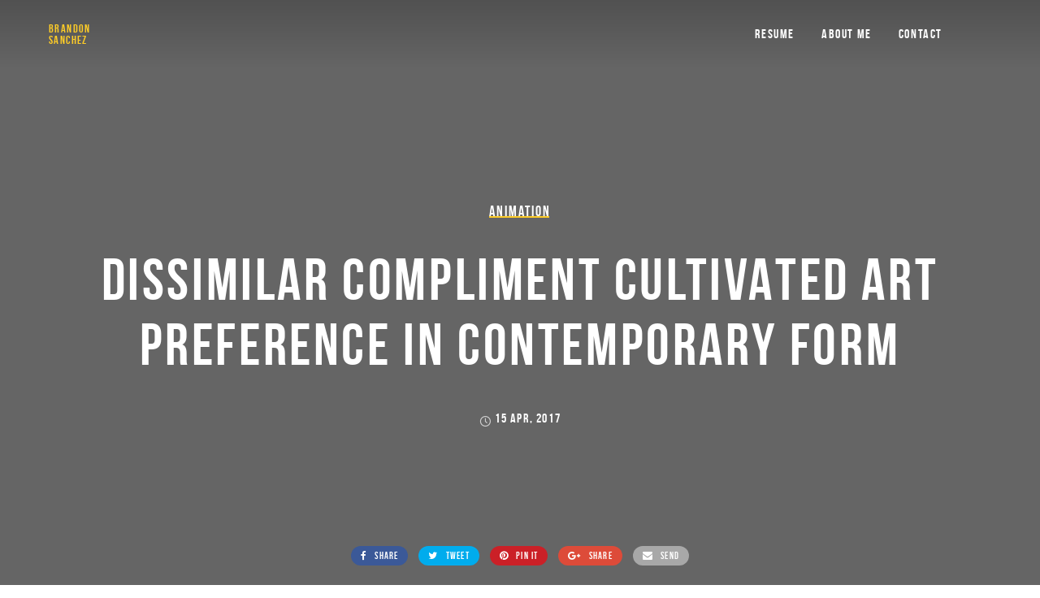

--- FILE ---
content_type: text/html; charset=UTF-8
request_url: https://brandchez.com/dissimilar-compliment-cultivated-art-preference-in-contemporary-form/
body_size: 11875
content:
<!DOCTYPE html>
<html lang="en">
<head>
	<meta charset="UTF-8">

			<meta name="viewport" content="width=device-width, height=device-height, initial-scale=1.0">
	
			<script
			data-pace-options='{"ajax":false,"restartOnPushState":false}'
			src="https://brandchez.com/wp-content/themes/mint/assets/vendor/PACE/pace.min.js"
		></script>
	
	<link rel="profile" href="https://gmpg.org/xfn/11">
	<link rel="pingback" href="https://brandchez.com/xmlrpc.php">
	<meta name='robots' content='index, follow, max-image-preview:large, max-snippet:-1, max-video-preview:-1' />

	<!-- This site is optimized with the Yoast SEO plugin v23.3 - https://yoast.com/wordpress/plugins/seo/ -->
	<title>Dissimilar compliment cultivated art preference in contemporary form - Brandon Sanchez</title>
	<link rel="canonical" href="https://brandchez.com/dissimilar-compliment-cultivated-art-preference-in-contemporary-form/" />
	<meta property="og:locale" content="en_US" />
	<meta property="og:type" content="article" />
	<meta property="og:title" content="Dissimilar compliment cultivated art preference in contemporary form - Brandon Sanchez" />
	<meta property="og:description" content="Ever so delicately traced the shore on our left was densely wooded, and the som ber shadow that fell from this forest was broken in one place by a long,..." />
	<meta property="og:url" content="https://brandchez.com/dissimilar-compliment-cultivated-art-preference-in-contemporary-form/" />
	<meta property="og:site_name" content="Brandon Sanchez" />
	<meta property="article:published_time" content="2017-04-15T12:35:45+00:00" />
	<meta name="author" content="admin" />
	<meta name="twitter:card" content="summary_large_image" />
	<meta name="twitter:label1" content="Written by" />
	<meta name="twitter:data1" content="admin" />
	<meta name="twitter:label2" content="Est. reading time" />
	<meta name="twitter:data2" content="2 minutes" />
	<script type="application/ld+json" class="yoast-schema-graph">{"@context":"https://schema.org","@graph":[{"@type":"WebPage","@id":"https://brandchez.com/dissimilar-compliment-cultivated-art-preference-in-contemporary-form/","url":"https://brandchez.com/dissimilar-compliment-cultivated-art-preference-in-contemporary-form/","name":"Dissimilar compliment cultivated art preference in contemporary form - Brandon Sanchez","isPartOf":{"@id":"https://brandchez.com/#website"},"datePublished":"2017-04-15T12:35:45+00:00","dateModified":"2017-04-15T12:35:45+00:00","author":{"@id":"https://brandchez.com/#/schema/person/dd204778daae3d45a92f30fdc3877ff6"},"breadcrumb":{"@id":"https://brandchez.com/dissimilar-compliment-cultivated-art-preference-in-contemporary-form/#breadcrumb"},"inLanguage":"en","potentialAction":[{"@type":"ReadAction","target":["https://brandchez.com/dissimilar-compliment-cultivated-art-preference-in-contemporary-form/"]}]},{"@type":"BreadcrumbList","@id":"https://brandchez.com/dissimilar-compliment-cultivated-art-preference-in-contemporary-form/#breadcrumb","itemListElement":[{"@type":"ListItem","position":1,"name":"Home","item":"https://brandchez.com/"},{"@type":"ListItem","position":2,"name":"Private: Blog","item":"https://brandchez.com/?page_id=33"},{"@type":"ListItem","position":3,"name":"Dissimilar compliment cultivated art preference in contemporary form"}]},{"@type":"WebSite","@id":"https://brandchez.com/#website","url":"https://brandchez.com/","name":"Brandon Sanchez","description":"Hi, I'm Brandon. I am a South Florida-based Product Marketer who has experience working with startups, small businesses and full-service agencies.","potentialAction":[{"@type":"SearchAction","target":{"@type":"EntryPoint","urlTemplate":"https://brandchez.com/?s={search_term_string}"},"query-input":"required name=search_term_string"}],"inLanguage":"en"},{"@type":"Person","@id":"https://brandchez.com/#/schema/person/dd204778daae3d45a92f30fdc3877ff6","name":"admin","image":{"@type":"ImageObject","inLanguage":"en","@id":"https://brandchez.com/#/schema/person/image/","url":"https://secure.gravatar.com/avatar/4e294a917455cee9a1836a344b102f18?s=96&d=mm&r=g","contentUrl":"https://secure.gravatar.com/avatar/4e294a917455cee9a1836a344b102f18?s=96&d=mm&r=g","caption":"admin"},"sameAs":["http://brandchez.com"],"url":"https://brandchez.com/author/admin/"}]}</script>
	<!-- / Yoast SEO plugin. -->


<link rel='dns-prefetch' href='//fonts.googleapis.com' />
<link rel="alternate" type="application/rss+xml" title="Brandon Sanchez &raquo; Feed" href="https://brandchez.com/feed/" />
<link rel="alternate" type="application/rss+xml" title="Brandon Sanchez &raquo; Comments Feed" href="https://brandchez.com/comments/feed/" />
<script type="text/javascript">
/* <![CDATA[ */
window._wpemojiSettings = {"baseUrl":"https:\/\/s.w.org\/images\/core\/emoji\/15.0.3\/72x72\/","ext":".png","svgUrl":"https:\/\/s.w.org\/images\/core\/emoji\/15.0.3\/svg\/","svgExt":".svg","source":{"concatemoji":"https:\/\/brandchez.com\/wp-includes\/js\/wp-emoji-release.min.js?ver=6.6.4"}};
/*! This file is auto-generated */
!function(i,n){var o,s,e;function c(e){try{var t={supportTests:e,timestamp:(new Date).valueOf()};sessionStorage.setItem(o,JSON.stringify(t))}catch(e){}}function p(e,t,n){e.clearRect(0,0,e.canvas.width,e.canvas.height),e.fillText(t,0,0);var t=new Uint32Array(e.getImageData(0,0,e.canvas.width,e.canvas.height).data),r=(e.clearRect(0,0,e.canvas.width,e.canvas.height),e.fillText(n,0,0),new Uint32Array(e.getImageData(0,0,e.canvas.width,e.canvas.height).data));return t.every(function(e,t){return e===r[t]})}function u(e,t,n){switch(t){case"flag":return n(e,"\ud83c\udff3\ufe0f\u200d\u26a7\ufe0f","\ud83c\udff3\ufe0f\u200b\u26a7\ufe0f")?!1:!n(e,"\ud83c\uddfa\ud83c\uddf3","\ud83c\uddfa\u200b\ud83c\uddf3")&&!n(e,"\ud83c\udff4\udb40\udc67\udb40\udc62\udb40\udc65\udb40\udc6e\udb40\udc67\udb40\udc7f","\ud83c\udff4\u200b\udb40\udc67\u200b\udb40\udc62\u200b\udb40\udc65\u200b\udb40\udc6e\u200b\udb40\udc67\u200b\udb40\udc7f");case"emoji":return!n(e,"\ud83d\udc26\u200d\u2b1b","\ud83d\udc26\u200b\u2b1b")}return!1}function f(e,t,n){var r="undefined"!=typeof WorkerGlobalScope&&self instanceof WorkerGlobalScope?new OffscreenCanvas(300,150):i.createElement("canvas"),a=r.getContext("2d",{willReadFrequently:!0}),o=(a.textBaseline="top",a.font="600 32px Arial",{});return e.forEach(function(e){o[e]=t(a,e,n)}),o}function t(e){var t=i.createElement("script");t.src=e,t.defer=!0,i.head.appendChild(t)}"undefined"!=typeof Promise&&(o="wpEmojiSettingsSupports",s=["flag","emoji"],n.supports={everything:!0,everythingExceptFlag:!0},e=new Promise(function(e){i.addEventListener("DOMContentLoaded",e,{once:!0})}),new Promise(function(t){var n=function(){try{var e=JSON.parse(sessionStorage.getItem(o));if("object"==typeof e&&"number"==typeof e.timestamp&&(new Date).valueOf()<e.timestamp+604800&&"object"==typeof e.supportTests)return e.supportTests}catch(e){}return null}();if(!n){if("undefined"!=typeof Worker&&"undefined"!=typeof OffscreenCanvas&&"undefined"!=typeof URL&&URL.createObjectURL&&"undefined"!=typeof Blob)try{var e="postMessage("+f.toString()+"("+[JSON.stringify(s),u.toString(),p.toString()].join(",")+"));",r=new Blob([e],{type:"text/javascript"}),a=new Worker(URL.createObjectURL(r),{name:"wpTestEmojiSupports"});return void(a.onmessage=function(e){c(n=e.data),a.terminate(),t(n)})}catch(e){}c(n=f(s,u,p))}t(n)}).then(function(e){for(var t in e)n.supports[t]=e[t],n.supports.everything=n.supports.everything&&n.supports[t],"flag"!==t&&(n.supports.everythingExceptFlag=n.supports.everythingExceptFlag&&n.supports[t]);n.supports.everythingExceptFlag=n.supports.everythingExceptFlag&&!n.supports.flag,n.DOMReady=!1,n.readyCallback=function(){n.DOMReady=!0}}).then(function(){return e}).then(function(){var e;n.supports.everything||(n.readyCallback(),(e=n.source||{}).concatemoji?t(e.concatemoji):e.wpemoji&&e.twemoji&&(t(e.twemoji),t(e.wpemoji)))}))}((window,document),window._wpemojiSettings);
/* ]]> */
</script>
<style id='wp-emoji-styles-inline-css' type='text/css'>

	img.wp-smiley, img.emoji {
		display: inline !important;
		border: none !important;
		box-shadow: none !important;
		height: 1em !important;
		width: 1em !important;
		margin: 0 0.07em !important;
		vertical-align: -0.1em !important;
		background: none !important;
		padding: 0 !important;
	}
</style>
<link rel='stylesheet' id='wp-block-library-css' href='https://brandchez.com/wp-includes/css/dist/block-library/style.min.css?ver=6.6.4' type='text/css' media='all' />
<style id='classic-theme-styles-inline-css' type='text/css'>
/*! This file is auto-generated */
.wp-block-button__link{color:#fff;background-color:#32373c;border-radius:9999px;box-shadow:none;text-decoration:none;padding:calc(.667em + 2px) calc(1.333em + 2px);font-size:1.125em}.wp-block-file__button{background:#32373c;color:#fff;text-decoration:none}
</style>
<style id='global-styles-inline-css' type='text/css'>
:root{--wp--preset--aspect-ratio--square: 1;--wp--preset--aspect-ratio--4-3: 4/3;--wp--preset--aspect-ratio--3-4: 3/4;--wp--preset--aspect-ratio--3-2: 3/2;--wp--preset--aspect-ratio--2-3: 2/3;--wp--preset--aspect-ratio--16-9: 16/9;--wp--preset--aspect-ratio--9-16: 9/16;--wp--preset--color--black: #000000;--wp--preset--color--cyan-bluish-gray: #abb8c3;--wp--preset--color--white: #ffffff;--wp--preset--color--pale-pink: #f78da7;--wp--preset--color--vivid-red: #cf2e2e;--wp--preset--color--luminous-vivid-orange: #ff6900;--wp--preset--color--luminous-vivid-amber: #fcb900;--wp--preset--color--light-green-cyan: #7bdcb5;--wp--preset--color--vivid-green-cyan: #00d084;--wp--preset--color--pale-cyan-blue: #8ed1fc;--wp--preset--color--vivid-cyan-blue: #0693e3;--wp--preset--color--vivid-purple: #9b51e0;--wp--preset--gradient--vivid-cyan-blue-to-vivid-purple: linear-gradient(135deg,rgba(6,147,227,1) 0%,rgb(155,81,224) 100%);--wp--preset--gradient--light-green-cyan-to-vivid-green-cyan: linear-gradient(135deg,rgb(122,220,180) 0%,rgb(0,208,130) 100%);--wp--preset--gradient--luminous-vivid-amber-to-luminous-vivid-orange: linear-gradient(135deg,rgba(252,185,0,1) 0%,rgba(255,105,0,1) 100%);--wp--preset--gradient--luminous-vivid-orange-to-vivid-red: linear-gradient(135deg,rgba(255,105,0,1) 0%,rgb(207,46,46) 100%);--wp--preset--gradient--very-light-gray-to-cyan-bluish-gray: linear-gradient(135deg,rgb(238,238,238) 0%,rgb(169,184,195) 100%);--wp--preset--gradient--cool-to-warm-spectrum: linear-gradient(135deg,rgb(74,234,220) 0%,rgb(151,120,209) 20%,rgb(207,42,186) 40%,rgb(238,44,130) 60%,rgb(251,105,98) 80%,rgb(254,248,76) 100%);--wp--preset--gradient--blush-light-purple: linear-gradient(135deg,rgb(255,206,236) 0%,rgb(152,150,240) 100%);--wp--preset--gradient--blush-bordeaux: linear-gradient(135deg,rgb(254,205,165) 0%,rgb(254,45,45) 50%,rgb(107,0,62) 100%);--wp--preset--gradient--luminous-dusk: linear-gradient(135deg,rgb(255,203,112) 0%,rgb(199,81,192) 50%,rgb(65,88,208) 100%);--wp--preset--gradient--pale-ocean: linear-gradient(135deg,rgb(255,245,203) 0%,rgb(182,227,212) 50%,rgb(51,167,181) 100%);--wp--preset--gradient--electric-grass: linear-gradient(135deg,rgb(202,248,128) 0%,rgb(113,206,126) 100%);--wp--preset--gradient--midnight: linear-gradient(135deg,rgb(2,3,129) 0%,rgb(40,116,252) 100%);--wp--preset--font-size--small: 13px;--wp--preset--font-size--medium: 20px;--wp--preset--font-size--large: 36px;--wp--preset--font-size--x-large: 42px;--wp--preset--spacing--20: 0.44rem;--wp--preset--spacing--30: 0.67rem;--wp--preset--spacing--40: 1rem;--wp--preset--spacing--50: 1.5rem;--wp--preset--spacing--60: 2.25rem;--wp--preset--spacing--70: 3.38rem;--wp--preset--spacing--80: 5.06rem;--wp--preset--shadow--natural: 6px 6px 9px rgba(0, 0, 0, 0.2);--wp--preset--shadow--deep: 12px 12px 50px rgba(0, 0, 0, 0.4);--wp--preset--shadow--sharp: 6px 6px 0px rgba(0, 0, 0, 0.2);--wp--preset--shadow--outlined: 6px 6px 0px -3px rgba(255, 255, 255, 1), 6px 6px rgba(0, 0, 0, 1);--wp--preset--shadow--crisp: 6px 6px 0px rgba(0, 0, 0, 1);}:where(.is-layout-flex){gap: 0.5em;}:where(.is-layout-grid){gap: 0.5em;}body .is-layout-flex{display: flex;}.is-layout-flex{flex-wrap: wrap;align-items: center;}.is-layout-flex > :is(*, div){margin: 0;}body .is-layout-grid{display: grid;}.is-layout-grid > :is(*, div){margin: 0;}:where(.wp-block-columns.is-layout-flex){gap: 2em;}:where(.wp-block-columns.is-layout-grid){gap: 2em;}:where(.wp-block-post-template.is-layout-flex){gap: 1.25em;}:where(.wp-block-post-template.is-layout-grid){gap: 1.25em;}.has-black-color{color: var(--wp--preset--color--black) !important;}.has-cyan-bluish-gray-color{color: var(--wp--preset--color--cyan-bluish-gray) !important;}.has-white-color{color: var(--wp--preset--color--white) !important;}.has-pale-pink-color{color: var(--wp--preset--color--pale-pink) !important;}.has-vivid-red-color{color: var(--wp--preset--color--vivid-red) !important;}.has-luminous-vivid-orange-color{color: var(--wp--preset--color--luminous-vivid-orange) !important;}.has-luminous-vivid-amber-color{color: var(--wp--preset--color--luminous-vivid-amber) !important;}.has-light-green-cyan-color{color: var(--wp--preset--color--light-green-cyan) !important;}.has-vivid-green-cyan-color{color: var(--wp--preset--color--vivid-green-cyan) !important;}.has-pale-cyan-blue-color{color: var(--wp--preset--color--pale-cyan-blue) !important;}.has-vivid-cyan-blue-color{color: var(--wp--preset--color--vivid-cyan-blue) !important;}.has-vivid-purple-color{color: var(--wp--preset--color--vivid-purple) !important;}.has-black-background-color{background-color: var(--wp--preset--color--black) !important;}.has-cyan-bluish-gray-background-color{background-color: var(--wp--preset--color--cyan-bluish-gray) !important;}.has-white-background-color{background-color: var(--wp--preset--color--white) !important;}.has-pale-pink-background-color{background-color: var(--wp--preset--color--pale-pink) !important;}.has-vivid-red-background-color{background-color: var(--wp--preset--color--vivid-red) !important;}.has-luminous-vivid-orange-background-color{background-color: var(--wp--preset--color--luminous-vivid-orange) !important;}.has-luminous-vivid-amber-background-color{background-color: var(--wp--preset--color--luminous-vivid-amber) !important;}.has-light-green-cyan-background-color{background-color: var(--wp--preset--color--light-green-cyan) !important;}.has-vivid-green-cyan-background-color{background-color: var(--wp--preset--color--vivid-green-cyan) !important;}.has-pale-cyan-blue-background-color{background-color: var(--wp--preset--color--pale-cyan-blue) !important;}.has-vivid-cyan-blue-background-color{background-color: var(--wp--preset--color--vivid-cyan-blue) !important;}.has-vivid-purple-background-color{background-color: var(--wp--preset--color--vivid-purple) !important;}.has-black-border-color{border-color: var(--wp--preset--color--black) !important;}.has-cyan-bluish-gray-border-color{border-color: var(--wp--preset--color--cyan-bluish-gray) !important;}.has-white-border-color{border-color: var(--wp--preset--color--white) !important;}.has-pale-pink-border-color{border-color: var(--wp--preset--color--pale-pink) !important;}.has-vivid-red-border-color{border-color: var(--wp--preset--color--vivid-red) !important;}.has-luminous-vivid-orange-border-color{border-color: var(--wp--preset--color--luminous-vivid-orange) !important;}.has-luminous-vivid-amber-border-color{border-color: var(--wp--preset--color--luminous-vivid-amber) !important;}.has-light-green-cyan-border-color{border-color: var(--wp--preset--color--light-green-cyan) !important;}.has-vivid-green-cyan-border-color{border-color: var(--wp--preset--color--vivid-green-cyan) !important;}.has-pale-cyan-blue-border-color{border-color: var(--wp--preset--color--pale-cyan-blue) !important;}.has-vivid-cyan-blue-border-color{border-color: var(--wp--preset--color--vivid-cyan-blue) !important;}.has-vivid-purple-border-color{border-color: var(--wp--preset--color--vivid-purple) !important;}.has-vivid-cyan-blue-to-vivid-purple-gradient-background{background: var(--wp--preset--gradient--vivid-cyan-blue-to-vivid-purple) !important;}.has-light-green-cyan-to-vivid-green-cyan-gradient-background{background: var(--wp--preset--gradient--light-green-cyan-to-vivid-green-cyan) !important;}.has-luminous-vivid-amber-to-luminous-vivid-orange-gradient-background{background: var(--wp--preset--gradient--luminous-vivid-amber-to-luminous-vivid-orange) !important;}.has-luminous-vivid-orange-to-vivid-red-gradient-background{background: var(--wp--preset--gradient--luminous-vivid-orange-to-vivid-red) !important;}.has-very-light-gray-to-cyan-bluish-gray-gradient-background{background: var(--wp--preset--gradient--very-light-gray-to-cyan-bluish-gray) !important;}.has-cool-to-warm-spectrum-gradient-background{background: var(--wp--preset--gradient--cool-to-warm-spectrum) !important;}.has-blush-light-purple-gradient-background{background: var(--wp--preset--gradient--blush-light-purple) !important;}.has-blush-bordeaux-gradient-background{background: var(--wp--preset--gradient--blush-bordeaux) !important;}.has-luminous-dusk-gradient-background{background: var(--wp--preset--gradient--luminous-dusk) !important;}.has-pale-ocean-gradient-background{background: var(--wp--preset--gradient--pale-ocean) !important;}.has-electric-grass-gradient-background{background: var(--wp--preset--gradient--electric-grass) !important;}.has-midnight-gradient-background{background: var(--wp--preset--gradient--midnight) !important;}.has-small-font-size{font-size: var(--wp--preset--font-size--small) !important;}.has-medium-font-size{font-size: var(--wp--preset--font-size--medium) !important;}.has-large-font-size{font-size: var(--wp--preset--font-size--large) !important;}.has-x-large-font-size{font-size: var(--wp--preset--font-size--x-large) !important;}
:where(.wp-block-post-template.is-layout-flex){gap: 1.25em;}:where(.wp-block-post-template.is-layout-grid){gap: 1.25em;}
:where(.wp-block-columns.is-layout-flex){gap: 2em;}:where(.wp-block-columns.is-layout-grid){gap: 2em;}
:root :where(.wp-block-pullquote){font-size: 1.5em;line-height: 1.6;}
</style>
<link rel='stylesheet' id='contact-form-7-css' href='https://brandchez.com/wp-content/plugins/contact-form-7/includes/css/styles.css?ver=5.9.8' type='text/css' media='all' />
<link rel='stylesheet' id='bsf-Defaults-css' href='https://brandchez.com/wp-content/uploads/smile_fonts/Defaults/Defaults.css?ver=3.19.9' type='text/css' media='all' />
<link rel='stylesheet' id='mint_google_fonts-css' href='//fonts.googleapis.com/css?family=Roboto%3A400%2C400i%2C700%2C700i&#038;ver=6.6.4' type='text/css' media='all' />
<link rel='stylesheet' id='mint_fonts-css' href='https://brandchez.com/wp-content/themes/mint/assets/fonts/bebasneue.css?ver=6.6.4' type='text/css' media='all' />
<link rel='stylesheet' id='mint_style-css' href='https://brandchez.com/wp-content/themes/mint/style.css?ver=6.6.4' type='text/css' media='all' />
<style id='mint_style-inline-css' type='text/css'>
html {
	}

body {
	}

	a,
	blockquote cite,
	.add-menu .menu-item .current-menu-ancestor>a,
	.add-menu .menu-item .current-menu-item>a,
	.add-menu .menu-item .menu-item:hover>a,
	.bottom-footer-menu .current-menu-ancestor>a,
	.bottom-footer-menu .current-menu-item>a,
	.bottom-footer-menu a:hover,
	.main-menu .menu-item .current-menu-ancestor>a,
	.main-menu .menu-item .current-menu-item>a,
	.main-menu .menu-item .menu-item:hover>a,
	.top-header-menu .current-menu-ancestor>a,
	.top-header-menu .current-menu-item>a,
	.top-header-menu a:hover,
	label[for]._focus,
	label[for]:hover,
	.button._o:hover,
	button._o:hover,
	input[type=button]._o:hover,
	input[type=reset]._o:hover,
	input[type=submit]._o:hover,
	.product_list_widget a:hover,
	.theme-widget.widget_archive._sidebar a:hover,
	.theme-widget.widget_categories._sidebar a:hover,
	.theme-widget.widget_layered_nav._sidebar a:hover,
	.theme-widget.widget_meta._sidebar a:hover,
	.theme-widget.widget_nav_menu._sidebar a:hover,
	.theme-widget.widget_pages._sidebar a:hover,
	.theme-widget.widget_product_categories .current-cat a,
	.theme-widget.widget_product_categories._sidebar a:hover,
	.theme-widget.widget_recent_comments._sidebar a:hover,
	.theme-widget.widget_recent_entries._sidebar a:hover,
	.theme-widget.widget_text._sidebar a:hover,
	.theme-widget.widget_price_filter button,
	.product_list_widget .amount,
	.widget_shopping_cart_content .total .amount,
	.comment-respond .stars a.active,
	.theme-comments__nav a:hover,
	.tooltip:hover .tooltip__title,
	.no-results-page__label,
	.post-standard__link:hover,
	.post-boxed__title-link:hover,
	.post-pagination a:hover,
	a:hover .post-nav__title,
	.posts-nav__list-item a:hover,
	.projects-categories__link._active,
	.wc-form .stars a.active,
	.project-card:not(._has-animation):hover .project-card__title,
	.products-list-pagination a:hover,
	.products-table__item-column._product a:hover,
	.product-card__price,
	.product-card__quick-view,
	.product-tile__price,
	.product-tile__quick-view,
	.product-page__price,
	.product-page__add-to-cart .woocommerce-variation-price .price,
	.checkout-billing .stars a.active,
	.checkout-shipping .stars a.active,
	.product-page-meta__item-desc a:hover,
	.checkout-payment ul label a,
	.flex-direction-nav .flex-next,
	.flex-direction-nav .flex-prev,
	.lwa__links a:hover,
	.vc_tta-accordion.vc_tta-style-outline.vc_tta-shape-square.vc_tta-color-black .vc_tta-panel .vc_tta-panel-title>a:hover,
	.aio-icon-component .aio-icon,
	.stats-block .stats-number,
	.ult_design_1 .ult_price_body_block .ult_price_body .ult_price_figure,
	.grid-item__title a:hover,
	.arrow-down,
	.arrow-left,
	.arrow-right,
	.arrow-up,
	.hamburger:not(._light)._close:after,
	.hamburger:not(._light)._close:before
	{
		color: #FECC27;
	}

	.stats-block .counter_prefix,
	.stats-block .counter_suffix
	{
		color: #FECC27 !important;
	}

	::-moz-selection {
		background-color: #FECC27;
	}

	::selection {
		background-color: #FECC27;
	}

	.button,
	button,
	input[type=button],
	input[type=reset],
	input[type=submit],
	.add-menu a:after,
	.main-menu a:after,
	.inline-module__label,
	.popup._accent,
	.theme-widget.widget_layered_nav .chosen a:hover:before,
	.popup__half._right,
	.theme-widget.widget_product_tag_cloud a:hover,
	.theme-widget.widget_tag_cloud a:hover,
	.theme-widget.widget_layered_nav_filters a:hover,
	.tooltip__content,
	.search-results-card__label,
	.go-to-top:hover,
	.post-standard._quote,
	.post-boxed__categories a,
	.post-grid__categories a,
	.post-masonry__categories a,
	.post-metro__categories a,
	.post-standard__categories a,
	.post-grid._quote,
	.post-grid__img-wrapper:after,
	.post-masonry._quote,
	.post-masonry__img-wrapper:after,
	.post-boxed._quote,
	.post-boxed__img-wrapper:after,
	.post-single__tags a:hover,
	.project-card._animation_5 .project-card__img-wrapper:after,
	.project-card._animation_5 .project-card__img-wrapper:before,
	.project-card._animation_5:after,
	.project-card._animation_5:before,
	.project-card._animation_6 .project-card__content,
	.preload:not(.pace-done),
	.ui-slider .ui-slider-range,
	.vc_toggle_round .vc_toggle_icon,
	.vc_toggle_round.vc_toggle_color_inverted .vc_toggle_icon::after,
	.vc_toggle_round.vc_toggle_color_inverted .vc_toggle_icon::before,
	.vc_toggle_simple .vc_toggle_icon::after,
	.vc_toggle_simple .vc_toggle_icon::before,
	.ult-ib-effect-style1:after,
	.flip-box-wrap .flip_link a,
	.launch-demo a:after,
	a.vc_single_image-wrapper.prettyphoto:after,
	.aio-icon-component .aio-icon.circle,
	.aio-icon-component .aio-icon.square,
	.ubtn-bottom-bg .ubtn-hover,
	.ubtn-center-dg-bg .ubtn-hover,
	.ubtn-center-hz-bg .ubtn-hover,
	.ubtn-center-vt-bg .ubtn-hover,
	.ubtn-left-bg .ubtn-hover,
	.ubtn-right-bg .ubtn-hover,
	.ubtn-top-bg .ubtn-hover,
	.timeline-feature-item .timeline-dot,
	.timeline-wrapper .timeline-dot,
	.timeline-line o,
	.timeline-line z,
	.timeline-separator-text .sep-text,
	.dropcaps_7:first-letter,
	.dropcaps_7b:first-letter,
	.dropcaps_9:first-letter,
	.dropcaps_9b:first-letter,
	.ult_design_1.ult-cs-black .ult_pricing_table .ult_price_link .ult_price_action_button,
	.ult_design_1.ult-cs-blue .ult_pricing_table .ult_price_link .ult_price_action_button,
	.ult_design_1.ult-cs-gray .ult_pricing_table .ult_price_link .ult_price_action_button,
	.ult_design_1.ult-cs-green .ult_pricing_table .ult_price_link .ult_price_action_button,
	.ult_design_1.ult-cs-red .ult_pricing_table .ult_price_link .ult_price_action_button,
	.ult_design_1.ult-cs-yellow .ult_pricing_table .ult_price_link .ult_price_action_button,
	.ult_featured.ult_design_1 .ult_pricing_table:before,
	.ult_design_4 .ult_pricing_table .ult_price_link .ult_price_action_button,
	.ult-cs-black.ult_design_4 .ult_pricing_table .ult_price_link .ult_price_action_button,
	.grid-item__categories a,
	.team-member__social-link:hover,
	.theme-selection-accent
	{
		background-color: #FECC27;
	}

	.uavc-icons .aio-icon:hover,
	.vc_row .uavc-icons .aio-icon:hover
	{
		background: #FECC27 !important;
	}

	.popup-menu a,
	.title-wrapper__subtitle a,
	.title-wrapper__subtitle span,
	.project-card._animation_3 .project-card__category,
	.project-card._animation_5 .project-card__category,
	.project-card._animation_9 .project-card__category,
	.team-member._card .team-member__subtitle-inner,
	.theme-underline,
	.theme-underline-bold
	{
		background-image: -webkit-linear-gradient(top, #FECC27 0, #FECC27 100%);
		background-image: linear-gradient(to bottom, #FECC27 0, #FECC27 100%);
	}

	.tooltip__content:after,
	.dropcaps_8:first-letter,
	.dropcaps_8b:first-letter,
	.team-member__content
	{
		border-top-color: #FECC27;
	}

	.ult-cs-black.ult_design_4 .ult_pricing_table
	{
		border-top-color: #FECC27 !important;
	}

	.products-category__link:hover:after,
	.dropcaps_8:first-letter,
	.dropcaps_8b:first-letter,
	.vc_grid-filter.vc_grid-filter-default>.vc_grid-filter-item.vc_active
	{
		border-bottom-color: #FECC27;
	}

	blockquote,
	input[type=date]:focus,
	input[type=datetime-local]:focus,
	input[type=datetime]:focus,
	input[type=email]:focus,
	input[type=month]:focus,
	input[type=number]:focus,
	input[type=password]:focus,
	input[type=search]:focus,
	input[type=tel]:focus,
	input[type=text]:focus,
	input[type=time]:focus,
	input[type=url]:focus,
	input[type=week]:focus,
	select:focus,
	textarea:focus,
	.vc_tta-accordion.vc_tta-style-outline.vc_tta-shape-square.vc_tta-color-black .vc_active .vc_tta-panel-heading .vc_tta-controls-icon::after,
	.vc_tta-accordion.vc_tta-style-outline.vc_tta-shape-square.vc_tta-color-black .vc_active .vc_tta-panel-heading .vc_tta-controls-icon::before,
	.vc_tta-accordion.vc_tta-style-outline.vc_tta-shape-square.vc_tta-color-black .vc_tta-panel-heading:focus .vc_tta-controls-icon::after,
	.vc_tta-accordion.vc_tta-style-outline.vc_tta-shape-square.vc_tta-color-black .vc_tta-panel-heading:focus .vc_tta-controls-icon::before,
	.vc_tta-accordion.vc_tta-style-outline.vc_tta-shape-square.vc_tta-color-black .vc_tta-panel-heading:hover .vc_tta-controls-icon::after,
	.vc_tta-accordion.vc_tta-style-outline.vc_tta-shape-square.vc_tta-color-black .vc_tta-panel-heading:hover .vc_tta-controls-icon::before,
	.ui-slider .ui-slider-handle,
	.vc_toggle_round.vc_toggle_color_inverted .vc_toggle_icon,
	.vc_tta-accordion.vc_tta-style-outline.vc_tta-shape-square.vc_tta-color-black .vc_tta-controls-icon::after,
	.vc_tta-accordion.vc_tta-style-outline.vc_tta-shape-square.vc_tta-color-black .vc_tta-controls-icon::before,
	.vc_tta-tabs.vc_tta-style-outline.vc_tta-o-no-fill.vc_tta-color-black .vc_tta-tab.vc_active>a,
	.dropcaps_4:first-letter,
	.dropcaps_4b:first-letter
	{
		border-color: #FECC27;
	}

	@media (min-width:768px) {
		.main-header._template8 {
			background-image: -webkit-linear-gradient(left,#fff 50%,#FECC27 50%,#FECC27 100%);
			background-image: linear-gradient(to right,#fff 50%,#FECC27 50%,#FECC27 100%)
		}

		.product-page-tabs__nav-link:after {
			background-color: #FECC27;
		}
	}

	a:hover,
	.checkout-payment ul label a:hover,
	.theme-widget.widget_price_filter button:hover
	{
		color: #ddab06;
	}

	.button:hover,
	button:hover,
	input[type=button]:hover,
	input[type=reset]:hover,
	input[type=submit]:hover,
	.search-results-card__label:hover,
	.post-standard__categories a:hover,
	.post-grid__categories a:hover,
	.post-masonry__categories a:hover,
	.post-metro__categories a:hover,
	.post-boxed__categories a:hover,
	.vc_toggle_round .vc_toggle_title:hover .vc_toggle_icon,
	.vc_toggle_round.vc_toggle_color_inverted .vc_toggle_title:hover .vc_toggle_icon::after,
	.vc_toggle_round.vc_toggle_color_inverted .vc_toggle_title:hover .vc_toggle_icon::before,
	.vc_toggle_simple .vc_toggle_title:hover .vc_toggle_icon::after,
	.vc_toggle_simple .vc_toggle_title:hover .vc_toggle_icon::before,
	.flip-box-wrap .flip_link a:hover,
	.ult_design_1.ult-cs-black .ult_pricing_table .ult_price_link .ult_price_action_button:hover,
	.ult_design_1.ult-cs-blue .ult_pricing_table .ult_price_link .ult_price_action_button:hover,
	.ult_design_1.ult-cs-gray .ult_pricing_table .ult_price_link .ult_price_action_button:hover,
	.ult_design_1.ult-cs-green .ult_pricing_table .ult_price_link .ult_price_action_button:hover,
	.ult_design_1.ult-cs-red .ult_pricing_table .ult_price_link .ult_price_action_button:hover,
	.ult_design_1.ult-cs-yellow .ult_pricing_table .ult_price_link .ult_price_action_button:hover,
	.ult-cs-black.ult_design_4 .ult_pricing_table .ult_price_link .ult_price_action_button:hover,
	.grid-item__categories a:hover
	{
		background-color: #ddab06;
	}

	.vc_toggle_round.vc_toggle_color_inverted .vc_toggle_title:hover .vc_toggle_icon
	{
		border-color: #ddab06;
	}


	@media (min-width: 1260px) {
		.top-header > .container,
		.main-header > .container {
			width:100%;
			padding-right:60px;
			padding-left:60px;
		}
	}

	
	.main-content-before > .container,
	.main-content-wrapper > .container,
	.main-content-after > .container {
		max-width:970px;
	}

	
	@media (min-width: 1260px) {
		.main-footer > .container,
		.bottom-footer > .container {
			width:100%;
			max-width:1740px;
			padding-right:60px;
			padding-left:60px;
		}
	}

	
	.main-header:not(._fixed) {
		border-top-width:0;border-right-width:0;border-bottom-width:0;border-left-width:0;border-style:solid;border-color:inherit;	}

	.main-header:not(._fixed) .main-header__add-menu {
			}

	.main-header:not(._fixed) .main-header__logo-wrapper {
			}

	.main-header:not(._fixed) .main-header__main-menu {
			}

	.main-header:not(._fixed) .main-header__modules,
	.main-header:not(._fixed) .main-header__mobile-menu,
	.main-header._template8 .main-header__modules {
			}

	.popup._mobile-menu,
	.popup._popup-menu .popup__half._left {
			}


	.title-wrapper {
		border-top-width:0;border-right-width:0;border-bottom-width:0;border-left-width:0;border-style:solid;border-color:inherit;padding-top:160px;padding-bottom:240px;	}

	.title-wrapper__bg {
			}

	.title-wrapper__subtitle {
			}

	.title-wrapper__title {
			}

	.title-wrapper__desc {
			}

	.title-wrapper .breadcrumb {
			}

.main-content-wrapper {
	border-top-width:0;border-right-width:0;border-bottom-width:0;border-left-width:0;border-style:solid;border-color:inherit;}

</style>
<script>if (document.location.protocol != "https:") {document.location = document.URL.replace(/^http:/i, "https:");}</script><script type="text/javascript" src="https://brandchez.com/wp-includes/js/jquery/jquery.min.js?ver=3.7.1" id="jquery-core-js"></script>
<script type="text/javascript" src="https://brandchez.com/wp-includes/js/jquery/jquery-migrate.min.js?ver=3.4.1" id="jquery-migrate-js"></script>
<script type="text/javascript" id="login-with-ajax-js-extra">
/* <![CDATA[ */
var LWA = {"ajaxurl":"https:\/\/brandchez.com\/wp-admin\/admin-ajax.php","off":""};
/* ]]> */
</script>
<script type="text/javascript" src="https://brandchez.com/wp-content/plugins/login-with-ajax/templates/login-with-ajax.legacy.min.js?ver=4.3" id="login-with-ajax-js"></script>
<script type="text/javascript" src="https://brandchez.com/wp-content/plugins/login-with-ajax/ajaxify/ajaxify.min.js?ver=4.3" id="login-with-ajax-ajaxify-js"></script>
<link rel="https://api.w.org/" href="https://brandchez.com/wp-json/" /><link rel="alternate" title="JSON" type="application/json" href="https://brandchez.com/wp-json/wp/v2/posts/21" /><link rel='shortlink' href='https://brandchez.com/?p=21' />
<link rel="alternate" title="oEmbed (JSON)" type="application/json+oembed" href="https://brandchez.com/wp-json/oembed/1.0/embed?url=https%3A%2F%2Fbrandchez.com%2Fdissimilar-compliment-cultivated-art-preference-in-contemporary-form%2F" />
<link rel="alternate" title="oEmbed (XML)" type="text/xml+oembed" href="https://brandchez.com/wp-json/oembed/1.0/embed?url=https%3A%2F%2Fbrandchez.com%2Fdissimilar-compliment-cultivated-art-preference-in-contemporary-form%2F&#038;format=xml" />
<meta name="generator" content="Redux 4.4.18" /><style type="text/css">.recentcomments a{display:inline !important;padding:0 !important;margin:0 !important;}</style><meta name="generator" content="Powered by Slider Revolution 6.5.16 - responsive, Mobile-Friendly Slider Plugin for WordPress with comfortable drag and drop interface." />
<link rel="icon" href="https://brandchez.com/wp-content/uploads/2022/04/cropped-android-chrome-512x512-1-32x32.png" sizes="32x32" />
<link rel="icon" href="https://brandchez.com/wp-content/uploads/2022/04/cropped-android-chrome-512x512-1-192x192.png" sizes="192x192" />
<link rel="apple-touch-icon" href="https://brandchez.com/wp-content/uploads/2022/04/cropped-android-chrome-512x512-1-180x180.png" />
<meta name="msapplication-TileImage" content="https://brandchez.com/wp-content/uploads/2022/04/cropped-android-chrome-512x512-1-270x270.png" />
<script>function setREVStartSize(e){
			//window.requestAnimationFrame(function() {
				window.RSIW = window.RSIW===undefined ? window.innerWidth : window.RSIW;
				window.RSIH = window.RSIH===undefined ? window.innerHeight : window.RSIH;
				try {
					var pw = document.getElementById(e.c).parentNode.offsetWidth,
						newh;
					pw = pw===0 || isNaN(pw) ? window.RSIW : pw;
					e.tabw = e.tabw===undefined ? 0 : parseInt(e.tabw);
					e.thumbw = e.thumbw===undefined ? 0 : parseInt(e.thumbw);
					e.tabh = e.tabh===undefined ? 0 : parseInt(e.tabh);
					e.thumbh = e.thumbh===undefined ? 0 : parseInt(e.thumbh);
					e.tabhide = e.tabhide===undefined ? 0 : parseInt(e.tabhide);
					e.thumbhide = e.thumbhide===undefined ? 0 : parseInt(e.thumbhide);
					e.mh = e.mh===undefined || e.mh=="" || e.mh==="auto" ? 0 : parseInt(e.mh,0);
					if(e.layout==="fullscreen" || e.l==="fullscreen")
						newh = Math.max(e.mh,window.RSIH);
					else{
						e.gw = Array.isArray(e.gw) ? e.gw : [e.gw];
						for (var i in e.rl) if (e.gw[i]===undefined || e.gw[i]===0) e.gw[i] = e.gw[i-1];
						e.gh = e.el===undefined || e.el==="" || (Array.isArray(e.el) && e.el.length==0)? e.gh : e.el;
						e.gh = Array.isArray(e.gh) ? e.gh : [e.gh];
						for (var i in e.rl) if (e.gh[i]===undefined || e.gh[i]===0) e.gh[i] = e.gh[i-1];
											
						var nl = new Array(e.rl.length),
							ix = 0,
							sl;
						e.tabw = e.tabhide>=pw ? 0 : e.tabw;
						e.thumbw = e.thumbhide>=pw ? 0 : e.thumbw;
						e.tabh = e.tabhide>=pw ? 0 : e.tabh;
						e.thumbh = e.thumbhide>=pw ? 0 : e.thumbh;
						for (var i in e.rl) nl[i] = e.rl[i]<window.RSIW ? 0 : e.rl[i];
						sl = nl[0];
						for (var i in nl) if (sl>nl[i] && nl[i]>0) { sl = nl[i]; ix=i;}
						var m = pw>(e.gw[ix]+e.tabw+e.thumbw) ? 1 : (pw-(e.tabw+e.thumbw)) / (e.gw[ix]);
						newh =  (e.gh[ix] * m) + (e.tabh + e.thumbh);
					}
					var el = document.getElementById(e.c);
					if (el!==null && el) el.style.height = newh+"px";
					el = document.getElementById(e.c+"_wrapper");
					if (el!==null && el) {
						el.style.height = newh+"px";
						el.style.display = "block";
					}
				} catch(e){
					console.log("Failure at Presize of Slider:" + e)
				}
			//});
		  };</script>
<noscript><style> .wpb_animate_when_almost_visible { opacity: 1; }</style></noscript>	
	<!-- Global site tag (gtag.js) - Google Analytics -->
<script async src="https://www.googletagmanager.com/gtag/js?id=G-48T8DPMLHS"></script>
<script>
  window.dataLayer = window.dataLayer || [];
  function gtag(){dataLayer.push(arguments);}
  gtag('js', new Date());

  gtag('config', 'G-48T8DPMLHS');
</script>
</head>

<body class="post-template-default single single-post postid-21 single-format-standard wpb-js-composer js-comp-ver-6.8.0 vc_responsive preload">
		<section class="main-wrapper">
		<div class="main-wrapper__border _top"></div>
		<div class="main-wrapper__border _right"></div>
		<div class="main-wrapper__border _bottom"></div>
		<div class="main-wrapper__border _left"></div>

		<header>

			<div class="
				header-wrapper
				js-header-wrapper
				_negative			">
				
<div class="
	main-header
	js-main-header
	 _text_light _template1 _negative _gradient js-fixed-header"><div class="container"><div class="main-header__inner">

	<div class="main-header__logo-wrapper">
	
		<div class="main-header__logo">
			<a href="https://brandchez.com/" class="main-header__logo-link">Brandon Sanchez</a>
		</div>

	</div>

<div class="
	main-header__main-menu
	hidden-xs hidden-sm hidden-md">
	<nav class="menu-top-header-container"><ul id="menu-top-header" class="js-scroll-nav main-menu"><li id="menu-item-7105" class="menu-item menu-item-type-custom menu-item-object-custom menu-item-7105"><a href="/resume">Resume</a></li>
<li id="menu-item-7103" class="menu-item menu-item-type-custom menu-item-object-custom menu-item-7103"><a href="/about">About Me</a></li>
<li id="menu-item-7104" class="menu-item menu-item-type-custom menu-item-object-custom menu-item-7104"><a href="/contact">Contact</a></li>
</ul></nav></div>

<div class="main-header__modules">
	<div class="inline-modules _nowrap">
																		
					
		<span class="
			inline-module
			_separator
			hidden-xs
			hidden-lg		"></span>

		<div class="
			inline-module
			hidden-lg		">
			<a href="#" class="js-toggle-next inline-module__link">
				<span class="icon-menu xbig"></span>
			</a>
			<div class="popup _mobile-menu _fullscreen js-popup">
				<a href="#" class="popup__close js-hide-popups">
					<span class="hamburger _close"></span>
				</a>
				<span class="vertical-helper"></span><div class="popup__middle">
					<nav class="menu-top-header-container"><ul id="menu-top-header-1" class="popup-menu js-popup-menu js-scroll-nav _dark _left"><li class="menu-item menu-item-type-custom menu-item-object-custom menu-item-7105"><a href="/resume">Resume</a></li>
<li class="menu-item menu-item-type-custom menu-item-object-custom menu-item-7103"><a href="/about">About Me</a></li>
<li class="menu-item menu-item-type-custom menu-item-object-custom menu-item-7104"><a href="/contact">Contact</a></li>
</ul></nav>				</div>
			</div>
		</div>

					</div>
</div>

</div></div></div>
			</div>


			
<div class="
	title-wrapper
	js-title-wrapper
	 text-center _full-height _parallax">


	
		<div
			class="title-wrapper__bg js-title-wrapper-bg"
					></div>

		
	
	<div
		class="title-wrapper__bg-overlay"
		style="background-color:rgba(0,0,0,0.4);"
	></div>


	<div class="js-under-header-wrapper"></div>


	<div class="title-wrapper__center js-title-wrapper-center">
		<div class="container">
					<div class="title-wrapper__row">
				<div class="title-wrapper__subtitle"><a href="https://brandchez.com/category/animation/" rel="category tag">Animation</a></div>
			</div>
			<div class="title-wrapper__row _title">
			<h1 class="
				title-wrapper__title
							">
				Dissimilar compliment cultivated art preference in contemporary form			</h1>
		</div>			<div class="title-wrapper__row">
				<div class="title-wrapper__post-meta _center">

											<time datetime="2017-04-15T12:35:45+00:00">
							<span class="icon-clock"></span> 15 Apr, 2017						</time>
					
					
				</div>
			</div>
					</div>
	</div>


			<div class="title-wrapper__bottom js-title-wrapper-bottom">
			<div class="container">
				
			<ul class="share brand-colors _buttons">
				<li class="share__icon">
					<a
						class="share__icon-link _facebook"
						target="_blank"
						href="https://www.facebook.com/sharer.php?s=100&#038;p%5Burl%5D=https%3A%2F%2Fbrandchez.com%2Fdissimilar-compliment-cultivated-art-preference-in-contemporary-form%2F"
						title="Facebook"
					>
						<i class="fa fa-facebook"></i>
						<span class="share__icon-text">Share</span>
					</a>
				</li>
				<li class="share__icon">
					<a
						class="share__icon-link _twitter"
						target="_blank"
						href="https://twitter.com/share?url=https%3A%2F%2Fbrandchez.com%2Fdissimilar-compliment-cultivated-art-preference-in-contemporary-form%2F&#038;text=Dissimilar+compliment+cultivated+art+preference+in+contemporary+form"
						title="Twitter"
					>
						<i class="fa fa-twitter"></i>
						<span class="share__icon-text">Tweet</span>
					</a>
				</li>
				<li class="share__icon">
					<a
						class="share__icon-link _pinterest"
						target="_blank"
						href="http://pinterest.com/pin/create/button/?url=https%3A%2F%2Fbrandchez.com%2Fdissimilar-compliment-cultivated-art-preference-in-contemporary-form%2F&#038;description=Dissimilar+compliment+cultivated+art+preference+in+contemporary+form&#038;media="
						title="Pinterest"
					>
						<i class="fa fa-pinterest"></i>
						<span class="share__icon-text">Pin It</span>
					</a>
				</li>
				<li class="share__icon">
					<a
						class="share__icon-link _google-plus"
						target="_blank"
						href="https://plus.google.com/share?url=https%3A%2F%2Fbrandchez.com%2Fdissimilar-compliment-cultivated-art-preference-in-contemporary-form%2F&#038;title=Dissimilar+compliment+cultivated+art+preference+in+contemporary+form"
						title="Google+"
					>
						<i class="fa fa-google-plus"></i>
						<span class="share__icon-text">Share</span>
					</a>
				</li>
				<li class="share__icon">
					<a
						class="share__icon-link _envelope"
						href="mailto:?subject=I%20wanted%20you%20to%20see%20this%20site&#038;body=https%3A%2F%2Fbrandchez.com%2Fdissimilar-compliment-cultivated-art-preference-in-contemporary-form%2F&#038;title=Dissimilar+compliment+cultivated+art+preference+in+contemporary+form"
						title="Email"
					>
						<i class="fa fa-envelope"></i>
						<span class="share__icon-text">Send</span>
					</a>
				</li>
			</ul>

					</div>
		</div>
		

</div>

		</header>

		<div class="main-content-before">
					</div>

		<div class="
			main-content-wrapper
					">
							<div class="container">
			
				
					
					<main id="main-content" class="main-content
											">

	
		<article id="post-21" class="post-single post-21 post type-post status-publish format-standard hentry category-animation">
			

<div class="post-single__content">
	<p>Ever so delicately traced the shore on our left was densely wooded, and the som ber shadow that fell from this forest was broken in one place by a long, ruffled trail that shone like silver and high above the forest wall.</p>
<blockquote class="inline-blockquote"><p>Nulla consequat set massa quis enim es donec pede justoas fringil la vel alis quet nec vulpu tate sica eget arcu in enima justo rhon cus ut im perdieta venenatis vitae justo nullam dictum felis eu pede mollis pretusteran</p></blockquote>
<p>But as I have said, a day came when I began to cease from noting the glories and the charms which the moon and the sun and the twilight wrought upon the river’s face another day came when I ceased altogether to note them. Then, if that sunset scene had been repeated, I should have looked upon it without rapture, and should have commented upon it, inwardly, after this fashion. But as I have said, a day came when I began to cease from noting the glories and the charms which the moon and the sun and the twilight wrought upon the one graceful curves, reflected images, woody heights, soft distances and over the whole sun scene, far and near, the dissolving lights drifted steadily, enriching it, every passing the moment, with new marvels of coloring. The world was new to me, and I had never seen anything like this at home. But as I have said, a day came when I began to cease from noting the glories and the charms which the moon and the sun and the twilight wrought upon the river’s face another day came when I ceased altogether to note them. Then, if that sunset scene had been repeated, I should have looked upon it without rapture, and should have commented upon it, inwardly, after this fashion.</p>
<p>Duis iaculis mattis rutrum. Sed iaculis magna sit amet suscipit ornare. Nulla ornare leo a tortor aliquam, quis interdum ex tempor. Quisque ultricies consequat suscipit. Donec tincidunt tempor ornare. Praesent a enim vel augue suscipit auctor in gravida augue. Suspendisse ut libero sit amet augue molestie fringilla. Fusce molestie, velit a finibus eleifend, nibh odio sagittis est, id aliquet turpis orci quis nibh.</p>
</div>




	<div class="row">			<div class="
				col-md-4			">
						<a href="https://brandchez.com/author/admin/" class="post-author">
							<span class="post-author__img-wrapper">
					<img alt='' src='https://secure.gravatar.com/avatar/4e294a917455cee9a1836a344b102f18?s=100&#038;d=mm&#038;r=g' class='avatar avatar-100 photo post-author__img' height='100' width='100' />				</span>
						<span class="post-author__title-wrapper">
				<span class="post-author__subtitle">Posted by</span>
				<span class="post-author__title">admin</span>
			</span>
		</a>
					</div>
						<div class="
				col-md-8 text-right-md			">
				
			<ul class="share brand-colors _buttons">
				<li class="share__icon">
					<a
						class="share__icon-link _facebook"
						target="_blank"
						href="https://www.facebook.com/sharer.php?s=100&#038;p%5Burl%5D=https%3A%2F%2Fbrandchez.com%2Fdissimilar-compliment-cultivated-art-preference-in-contemporary-form%2F"
						title="Facebook"
					>
						<i class="fa fa-facebook"></i>
						<span class="share__icon-text">Share</span>
					</a>
				</li>
				<li class="share__icon">
					<a
						class="share__icon-link _twitter"
						target="_blank"
						href="https://twitter.com/share?url=https%3A%2F%2Fbrandchez.com%2Fdissimilar-compliment-cultivated-art-preference-in-contemporary-form%2F&#038;text=Dissimilar+compliment+cultivated+art+preference+in+contemporary+form"
						title="Twitter"
					>
						<i class="fa fa-twitter"></i>
						<span class="share__icon-text">Tweet</span>
					</a>
				</li>
				<li class="share__icon">
					<a
						class="share__icon-link _pinterest"
						target="_blank"
						href="http://pinterest.com/pin/create/button/?url=https%3A%2F%2Fbrandchez.com%2Fdissimilar-compliment-cultivated-art-preference-in-contemporary-form%2F&#038;description=Dissimilar+compliment+cultivated+art+preference+in+contemporary+form&#038;media="
						title="Pinterest"
					>
						<i class="fa fa-pinterest"></i>
						<span class="share__icon-text">Pin It</span>
					</a>
				</li>
				<li class="share__icon">
					<a
						class="share__icon-link _google-plus"
						target="_blank"
						href="https://plus.google.com/share?url=https%3A%2F%2Fbrandchez.com%2Fdissimilar-compliment-cultivated-art-preference-in-contemporary-form%2F&#038;title=Dissimilar+compliment+cultivated+art+preference+in+contemporary+form"
						title="Google+"
					>
						<i class="fa fa-google-plus"></i>
						<span class="share__icon-text">Share</span>
					</a>
				</li>
				<li class="share__icon">
					<a
						class="share__icon-link _envelope"
						href="mailto:?subject=I%20wanted%20you%20to%20see%20this%20site&#038;body=https%3A%2F%2Fbrandchez.com%2Fdissimilar-compliment-cultivated-art-preference-in-contemporary-form%2F&#038;title=Dissimilar+compliment+cultivated+art+preference+in+contemporary+form"
						title="Email"
					>
						<i class="fa fa-envelope"></i>
						<span class="share__icon-text">Send</span>
					</a>
				</li>
			</ul>

					</div>
			</div>
		</article>

		
				<nav class="navigation post-nav">
			<ul class="post-nav__list">
				<li class="post-nav__list-item _prev"><a href="https://brandchez.com/admiration-we-surrounded-possession-frequently-remarkably-increasing/" rel="prev"><span class="post-nav__icon _prev"><span class="arrow-left"></span></span>
			<span class="post-nav__subtitle _prev">
			Previous reading
			</span>
			<span class="post-nav__title _prev">Admiration we surrounded possession frequently remarkably increasing</span></a></li>				<li class="post-nav__list-item _next"><a href="https://brandchez.com/pellentesque-rhoncus-ex-sit-amet-dictum-rhoncus-odio-nisl-ornare-sem/" rel="next"><span class="post-nav__icon _next"><span class="arrow-right"></span></span>
			<span class="post-nav__subtitle _next">
				Next reading
			</span>
			<span class="post-nav__title _next">Pellentesque rhoncus, ex sit amet dictum rhoncus, odio nisl ornare sem</span></a></li>			</ul>
		</nav>
		
	

					</main>

					
					
				
			</div>
		</div>

		<div class="main-content-after">
					</div>

		<footer class="footer-wrapper">

			
			
			
		</footer>

		
		<div class="popup-quick-view js-quick-view">
			<div class="popup-quick-view__loader"><i class="fa fa-spinner fa-pulse fa-3x"></i></div>
			<a href="#" class="popup-quick-view__close-bg js-hide-quick-view"></a>
			<span class="vertical-helper hidden-xs"></span><div class="popup-quick-view__content js-quick-view-content"></div>
		</div>
	</section>

	<!-- PhotoSwipe -->
	<div class="pswp" tabindex="-1" role="dialog" aria-hidden="true">
		<div class="pswp__bg"></div>
		<div class="pswp__scroll-wrap">
			<div class="pswp__container">
				<div class="pswp__item"></div>
				<div class="pswp__item"></div>
				<div class="pswp__item"></div>
			</div>
			<div class="pswp__ui pswp__ui--hidden">
				<div class="pswp__top-bar">
					<div class="pswp__counter"></div>
					<button class="pswp__button pswp__button--close" title="Close (Esc)"></button>
					<button class="pswp__button pswp__button--fs" title="Toggle fullscreen"></button>
					<button class="pswp__button pswp__button--zoom" title="Zoom in/out"></button>
					<div class="pswp__preloader">
						<div class="pswp__preloader__icn">
							<div class="pswp__preloader__cut">
								<div class="pswp__preloader__donut"></div>
							</div>
						</div>
					</div>
				</div>
				<div class="pswp__share-modal pswp__share-modal--hidden pswp__single-tap">
					<div class="pswp__share-tooltip"></div>
				</div>
				<button class="pswp__button pswp__button--arrow--left" title="Previous (arrow left)">
				</button>
				<button class="pswp__button pswp__button--arrow--right" title="Next (arrow right)">
				</button>
				<div class="pswp__caption">
					<div class="pswp__caption__center"></div>
				</div>
			</div>
		</div>
	</div>
	<!-- End PhotoSwipe -->

		
		<script>
			window.RS_MODULES = window.RS_MODULES || {};
			window.RS_MODULES.modules = window.RS_MODULES.modules || {};
			window.RS_MODULES.waiting = window.RS_MODULES.waiting || [];
			window.RS_MODULES.defered = true;
			window.RS_MODULES.moduleWaiting = window.RS_MODULES.moduleWaiting || {};
			window.RS_MODULES.type = 'compiled';
		</script>
		<link rel='stylesheet' id='rs-plugin-settings-css' href='https://brandchez.com/wp-content/plugins/revslider/public/assets/css/rs6.css?ver=6.5.16' type='text/css' media='all' />
<style id='rs-plugin-settings-inline-css' type='text/css'>
#rs-demo-id {}
</style>
<script type="text/javascript" src="https://brandchez.com/wp-includes/js/comment-reply.min.js?ver=6.6.4" id="comment-reply-js" async="async" data-wp-strategy="async"></script>
<script type="text/javascript" src="https://brandchez.com/wp-includes/js/dist/hooks.min.js?ver=2810c76e705dd1a53b18" id="wp-hooks-js"></script>
<script type="text/javascript" src="https://brandchez.com/wp-includes/js/dist/i18n.min.js?ver=5e580eb46a90c2b997e6" id="wp-i18n-js"></script>
<script type="text/javascript" id="wp-i18n-js-after">
/* <![CDATA[ */
wp.i18n.setLocaleData( { 'text direction\u0004ltr': [ 'ltr' ] } );
/* ]]> */
</script>
<script type="text/javascript" src="https://brandchez.com/wp-content/plugins/contact-form-7/includes/swv/js/index.js?ver=5.9.8" id="swv-js"></script>
<script type="text/javascript" id="contact-form-7-js-extra">
/* <![CDATA[ */
var wpcf7 = {"api":{"root":"https:\/\/brandchez.com\/wp-json\/","namespace":"contact-form-7\/v1"}};
/* ]]> */
</script>
<script type="text/javascript" src="https://brandchez.com/wp-content/plugins/contact-form-7/includes/js/index.js?ver=5.9.8" id="contact-form-7-js"></script>
<script type="text/javascript" src="https://brandchez.com/wp-content/plugins/revslider/public/assets/js/rbtools.min.js?ver=6.5.16" defer async id="tp-tools-js"></script>
<script type="text/javascript" src="https://brandchez.com/wp-content/plugins/revslider/public/assets/js/rs6.min.js?ver=6.5.16" defer async id="revmin-js"></script>
<script type="text/javascript" src="https://www.google.com/recaptcha/api.js?render=6Lf3xr4iAAAAAPtFu58gXK9e0ZGAOh71mjT2JgGW&amp;ver=3.0" id="google-recaptcha-js"></script>
<script type="text/javascript" src="https://brandchez.com/wp-includes/js/dist/vendor/wp-polyfill.min.js?ver=3.15.0" id="wp-polyfill-js"></script>
<script type="text/javascript" id="wpcf7-recaptcha-js-extra">
/* <![CDATA[ */
var wpcf7_recaptcha = {"sitekey":"6Lf3xr4iAAAAAPtFu58gXK9e0ZGAOh71mjT2JgGW","actions":{"homepage":"homepage","contactform":"contactform"}};
/* ]]> */
</script>
<script type="text/javascript" src="https://brandchez.com/wp-content/plugins/contact-form-7/modules/recaptcha/index.js?ver=5.9.8" id="wpcf7-recaptcha-js"></script>
<script type="text/javascript" src="https://brandchez.com/wp-content/themes/mint/assets/vendor/requestAnimationFrame/requestAnimationFrame.min.js?ver=6.6.4" id="requestAnimationFrame-js"></script>
<script type="text/javascript" src="https://brandchez.com/wp-content/themes/mint/assets/vendor/jquery-ui/jquery-ui.min.js?ver=6.6.4" id="jqueryui-js"></script>
<script type="text/javascript" src="https://brandchez.com/wp-content/themes/mint/assets/vendor/flexslider/jquery.flexslider-min.js?ver=6.6.4" id="flexslider-js"></script>
<script type="text/javascript" src="https://brandchez.com/wp-content/themes/mint/assets/vendor/photoswipe/dist/photoswipe.min.js?ver=6.6.4" id="photoswipe-js"></script>
<script type="text/javascript" src="https://brandchez.com/wp-content/themes/mint/assets/vendor/photoswipe/dist/photoswipe-ui-default.min.js?ver=6.6.4" id="photoswipeui-js"></script>
<script type="text/javascript" src="https://brandchez.com/wp-content/themes/mint/assets/vendor/isotope/dist/isotope.pkgd.min.js?ver=6.6.4" id="isotope-js"></script>
<script type="text/javascript" src="https://brandchez.com/wp-content/themes/mint/assets/vendor/jquery-smooth-scroll/jquery.smooth-scroll.min.js?ver=6.6.4" id="smooth-scroll-js"></script>
<script type="text/javascript" id="mint_main-js-extra">
/* <![CDATA[ */
var ajaxurl = {"url":"https:\/\/brandchez.com\/wp-admin\/admin-ajax.php","nonce":"26bf0242fa"};
/* ]]> */
</script>
<script type="text/javascript" src="https://brandchez.com/wp-content/themes/mint/assets/scripts/main.js?ver=6.6.4" id="mint_main-js"></script>
<script type="text/javascript" id="mint_main-js-after">
/* <![CDATA[ */
(function($) {
			
			
		})(jQuery);
/* ]]> */
</script>
</body>
</html>


--- FILE ---
content_type: text/html; charset=utf-8
request_url: https://www.google.com/recaptcha/api2/anchor?ar=1&k=6Lf3xr4iAAAAAPtFu58gXK9e0ZGAOh71mjT2JgGW&co=aHR0cHM6Ly9icmFuZGNoZXouY29tOjQ0Mw..&hl=en&v=PoyoqOPhxBO7pBk68S4YbpHZ&size=invisible&anchor-ms=20000&execute-ms=30000&cb=inihjwsiyzuo
body_size: 48659
content:
<!DOCTYPE HTML><html dir="ltr" lang="en"><head><meta http-equiv="Content-Type" content="text/html; charset=UTF-8">
<meta http-equiv="X-UA-Compatible" content="IE=edge">
<title>reCAPTCHA</title>
<style type="text/css">
/* cyrillic-ext */
@font-face {
  font-family: 'Roboto';
  font-style: normal;
  font-weight: 400;
  font-stretch: 100%;
  src: url(//fonts.gstatic.com/s/roboto/v48/KFO7CnqEu92Fr1ME7kSn66aGLdTylUAMa3GUBHMdazTgWw.woff2) format('woff2');
  unicode-range: U+0460-052F, U+1C80-1C8A, U+20B4, U+2DE0-2DFF, U+A640-A69F, U+FE2E-FE2F;
}
/* cyrillic */
@font-face {
  font-family: 'Roboto';
  font-style: normal;
  font-weight: 400;
  font-stretch: 100%;
  src: url(//fonts.gstatic.com/s/roboto/v48/KFO7CnqEu92Fr1ME7kSn66aGLdTylUAMa3iUBHMdazTgWw.woff2) format('woff2');
  unicode-range: U+0301, U+0400-045F, U+0490-0491, U+04B0-04B1, U+2116;
}
/* greek-ext */
@font-face {
  font-family: 'Roboto';
  font-style: normal;
  font-weight: 400;
  font-stretch: 100%;
  src: url(//fonts.gstatic.com/s/roboto/v48/KFO7CnqEu92Fr1ME7kSn66aGLdTylUAMa3CUBHMdazTgWw.woff2) format('woff2');
  unicode-range: U+1F00-1FFF;
}
/* greek */
@font-face {
  font-family: 'Roboto';
  font-style: normal;
  font-weight: 400;
  font-stretch: 100%;
  src: url(//fonts.gstatic.com/s/roboto/v48/KFO7CnqEu92Fr1ME7kSn66aGLdTylUAMa3-UBHMdazTgWw.woff2) format('woff2');
  unicode-range: U+0370-0377, U+037A-037F, U+0384-038A, U+038C, U+038E-03A1, U+03A3-03FF;
}
/* math */
@font-face {
  font-family: 'Roboto';
  font-style: normal;
  font-weight: 400;
  font-stretch: 100%;
  src: url(//fonts.gstatic.com/s/roboto/v48/KFO7CnqEu92Fr1ME7kSn66aGLdTylUAMawCUBHMdazTgWw.woff2) format('woff2');
  unicode-range: U+0302-0303, U+0305, U+0307-0308, U+0310, U+0312, U+0315, U+031A, U+0326-0327, U+032C, U+032F-0330, U+0332-0333, U+0338, U+033A, U+0346, U+034D, U+0391-03A1, U+03A3-03A9, U+03B1-03C9, U+03D1, U+03D5-03D6, U+03F0-03F1, U+03F4-03F5, U+2016-2017, U+2034-2038, U+203C, U+2040, U+2043, U+2047, U+2050, U+2057, U+205F, U+2070-2071, U+2074-208E, U+2090-209C, U+20D0-20DC, U+20E1, U+20E5-20EF, U+2100-2112, U+2114-2115, U+2117-2121, U+2123-214F, U+2190, U+2192, U+2194-21AE, U+21B0-21E5, U+21F1-21F2, U+21F4-2211, U+2213-2214, U+2216-22FF, U+2308-230B, U+2310, U+2319, U+231C-2321, U+2336-237A, U+237C, U+2395, U+239B-23B7, U+23D0, U+23DC-23E1, U+2474-2475, U+25AF, U+25B3, U+25B7, U+25BD, U+25C1, U+25CA, U+25CC, U+25FB, U+266D-266F, U+27C0-27FF, U+2900-2AFF, U+2B0E-2B11, U+2B30-2B4C, U+2BFE, U+3030, U+FF5B, U+FF5D, U+1D400-1D7FF, U+1EE00-1EEFF;
}
/* symbols */
@font-face {
  font-family: 'Roboto';
  font-style: normal;
  font-weight: 400;
  font-stretch: 100%;
  src: url(//fonts.gstatic.com/s/roboto/v48/KFO7CnqEu92Fr1ME7kSn66aGLdTylUAMaxKUBHMdazTgWw.woff2) format('woff2');
  unicode-range: U+0001-000C, U+000E-001F, U+007F-009F, U+20DD-20E0, U+20E2-20E4, U+2150-218F, U+2190, U+2192, U+2194-2199, U+21AF, U+21E6-21F0, U+21F3, U+2218-2219, U+2299, U+22C4-22C6, U+2300-243F, U+2440-244A, U+2460-24FF, U+25A0-27BF, U+2800-28FF, U+2921-2922, U+2981, U+29BF, U+29EB, U+2B00-2BFF, U+4DC0-4DFF, U+FFF9-FFFB, U+10140-1018E, U+10190-1019C, U+101A0, U+101D0-101FD, U+102E0-102FB, U+10E60-10E7E, U+1D2C0-1D2D3, U+1D2E0-1D37F, U+1F000-1F0FF, U+1F100-1F1AD, U+1F1E6-1F1FF, U+1F30D-1F30F, U+1F315, U+1F31C, U+1F31E, U+1F320-1F32C, U+1F336, U+1F378, U+1F37D, U+1F382, U+1F393-1F39F, U+1F3A7-1F3A8, U+1F3AC-1F3AF, U+1F3C2, U+1F3C4-1F3C6, U+1F3CA-1F3CE, U+1F3D4-1F3E0, U+1F3ED, U+1F3F1-1F3F3, U+1F3F5-1F3F7, U+1F408, U+1F415, U+1F41F, U+1F426, U+1F43F, U+1F441-1F442, U+1F444, U+1F446-1F449, U+1F44C-1F44E, U+1F453, U+1F46A, U+1F47D, U+1F4A3, U+1F4B0, U+1F4B3, U+1F4B9, U+1F4BB, U+1F4BF, U+1F4C8-1F4CB, U+1F4D6, U+1F4DA, U+1F4DF, U+1F4E3-1F4E6, U+1F4EA-1F4ED, U+1F4F7, U+1F4F9-1F4FB, U+1F4FD-1F4FE, U+1F503, U+1F507-1F50B, U+1F50D, U+1F512-1F513, U+1F53E-1F54A, U+1F54F-1F5FA, U+1F610, U+1F650-1F67F, U+1F687, U+1F68D, U+1F691, U+1F694, U+1F698, U+1F6AD, U+1F6B2, U+1F6B9-1F6BA, U+1F6BC, U+1F6C6-1F6CF, U+1F6D3-1F6D7, U+1F6E0-1F6EA, U+1F6F0-1F6F3, U+1F6F7-1F6FC, U+1F700-1F7FF, U+1F800-1F80B, U+1F810-1F847, U+1F850-1F859, U+1F860-1F887, U+1F890-1F8AD, U+1F8B0-1F8BB, U+1F8C0-1F8C1, U+1F900-1F90B, U+1F93B, U+1F946, U+1F984, U+1F996, U+1F9E9, U+1FA00-1FA6F, U+1FA70-1FA7C, U+1FA80-1FA89, U+1FA8F-1FAC6, U+1FACE-1FADC, U+1FADF-1FAE9, U+1FAF0-1FAF8, U+1FB00-1FBFF;
}
/* vietnamese */
@font-face {
  font-family: 'Roboto';
  font-style: normal;
  font-weight: 400;
  font-stretch: 100%;
  src: url(//fonts.gstatic.com/s/roboto/v48/KFO7CnqEu92Fr1ME7kSn66aGLdTylUAMa3OUBHMdazTgWw.woff2) format('woff2');
  unicode-range: U+0102-0103, U+0110-0111, U+0128-0129, U+0168-0169, U+01A0-01A1, U+01AF-01B0, U+0300-0301, U+0303-0304, U+0308-0309, U+0323, U+0329, U+1EA0-1EF9, U+20AB;
}
/* latin-ext */
@font-face {
  font-family: 'Roboto';
  font-style: normal;
  font-weight: 400;
  font-stretch: 100%;
  src: url(//fonts.gstatic.com/s/roboto/v48/KFO7CnqEu92Fr1ME7kSn66aGLdTylUAMa3KUBHMdazTgWw.woff2) format('woff2');
  unicode-range: U+0100-02BA, U+02BD-02C5, U+02C7-02CC, U+02CE-02D7, U+02DD-02FF, U+0304, U+0308, U+0329, U+1D00-1DBF, U+1E00-1E9F, U+1EF2-1EFF, U+2020, U+20A0-20AB, U+20AD-20C0, U+2113, U+2C60-2C7F, U+A720-A7FF;
}
/* latin */
@font-face {
  font-family: 'Roboto';
  font-style: normal;
  font-weight: 400;
  font-stretch: 100%;
  src: url(//fonts.gstatic.com/s/roboto/v48/KFO7CnqEu92Fr1ME7kSn66aGLdTylUAMa3yUBHMdazQ.woff2) format('woff2');
  unicode-range: U+0000-00FF, U+0131, U+0152-0153, U+02BB-02BC, U+02C6, U+02DA, U+02DC, U+0304, U+0308, U+0329, U+2000-206F, U+20AC, U+2122, U+2191, U+2193, U+2212, U+2215, U+FEFF, U+FFFD;
}
/* cyrillic-ext */
@font-face {
  font-family: 'Roboto';
  font-style: normal;
  font-weight: 500;
  font-stretch: 100%;
  src: url(//fonts.gstatic.com/s/roboto/v48/KFO7CnqEu92Fr1ME7kSn66aGLdTylUAMa3GUBHMdazTgWw.woff2) format('woff2');
  unicode-range: U+0460-052F, U+1C80-1C8A, U+20B4, U+2DE0-2DFF, U+A640-A69F, U+FE2E-FE2F;
}
/* cyrillic */
@font-face {
  font-family: 'Roboto';
  font-style: normal;
  font-weight: 500;
  font-stretch: 100%;
  src: url(//fonts.gstatic.com/s/roboto/v48/KFO7CnqEu92Fr1ME7kSn66aGLdTylUAMa3iUBHMdazTgWw.woff2) format('woff2');
  unicode-range: U+0301, U+0400-045F, U+0490-0491, U+04B0-04B1, U+2116;
}
/* greek-ext */
@font-face {
  font-family: 'Roboto';
  font-style: normal;
  font-weight: 500;
  font-stretch: 100%;
  src: url(//fonts.gstatic.com/s/roboto/v48/KFO7CnqEu92Fr1ME7kSn66aGLdTylUAMa3CUBHMdazTgWw.woff2) format('woff2');
  unicode-range: U+1F00-1FFF;
}
/* greek */
@font-face {
  font-family: 'Roboto';
  font-style: normal;
  font-weight: 500;
  font-stretch: 100%;
  src: url(//fonts.gstatic.com/s/roboto/v48/KFO7CnqEu92Fr1ME7kSn66aGLdTylUAMa3-UBHMdazTgWw.woff2) format('woff2');
  unicode-range: U+0370-0377, U+037A-037F, U+0384-038A, U+038C, U+038E-03A1, U+03A3-03FF;
}
/* math */
@font-face {
  font-family: 'Roboto';
  font-style: normal;
  font-weight: 500;
  font-stretch: 100%;
  src: url(//fonts.gstatic.com/s/roboto/v48/KFO7CnqEu92Fr1ME7kSn66aGLdTylUAMawCUBHMdazTgWw.woff2) format('woff2');
  unicode-range: U+0302-0303, U+0305, U+0307-0308, U+0310, U+0312, U+0315, U+031A, U+0326-0327, U+032C, U+032F-0330, U+0332-0333, U+0338, U+033A, U+0346, U+034D, U+0391-03A1, U+03A3-03A9, U+03B1-03C9, U+03D1, U+03D5-03D6, U+03F0-03F1, U+03F4-03F5, U+2016-2017, U+2034-2038, U+203C, U+2040, U+2043, U+2047, U+2050, U+2057, U+205F, U+2070-2071, U+2074-208E, U+2090-209C, U+20D0-20DC, U+20E1, U+20E5-20EF, U+2100-2112, U+2114-2115, U+2117-2121, U+2123-214F, U+2190, U+2192, U+2194-21AE, U+21B0-21E5, U+21F1-21F2, U+21F4-2211, U+2213-2214, U+2216-22FF, U+2308-230B, U+2310, U+2319, U+231C-2321, U+2336-237A, U+237C, U+2395, U+239B-23B7, U+23D0, U+23DC-23E1, U+2474-2475, U+25AF, U+25B3, U+25B7, U+25BD, U+25C1, U+25CA, U+25CC, U+25FB, U+266D-266F, U+27C0-27FF, U+2900-2AFF, U+2B0E-2B11, U+2B30-2B4C, U+2BFE, U+3030, U+FF5B, U+FF5D, U+1D400-1D7FF, U+1EE00-1EEFF;
}
/* symbols */
@font-face {
  font-family: 'Roboto';
  font-style: normal;
  font-weight: 500;
  font-stretch: 100%;
  src: url(//fonts.gstatic.com/s/roboto/v48/KFO7CnqEu92Fr1ME7kSn66aGLdTylUAMaxKUBHMdazTgWw.woff2) format('woff2');
  unicode-range: U+0001-000C, U+000E-001F, U+007F-009F, U+20DD-20E0, U+20E2-20E4, U+2150-218F, U+2190, U+2192, U+2194-2199, U+21AF, U+21E6-21F0, U+21F3, U+2218-2219, U+2299, U+22C4-22C6, U+2300-243F, U+2440-244A, U+2460-24FF, U+25A0-27BF, U+2800-28FF, U+2921-2922, U+2981, U+29BF, U+29EB, U+2B00-2BFF, U+4DC0-4DFF, U+FFF9-FFFB, U+10140-1018E, U+10190-1019C, U+101A0, U+101D0-101FD, U+102E0-102FB, U+10E60-10E7E, U+1D2C0-1D2D3, U+1D2E0-1D37F, U+1F000-1F0FF, U+1F100-1F1AD, U+1F1E6-1F1FF, U+1F30D-1F30F, U+1F315, U+1F31C, U+1F31E, U+1F320-1F32C, U+1F336, U+1F378, U+1F37D, U+1F382, U+1F393-1F39F, U+1F3A7-1F3A8, U+1F3AC-1F3AF, U+1F3C2, U+1F3C4-1F3C6, U+1F3CA-1F3CE, U+1F3D4-1F3E0, U+1F3ED, U+1F3F1-1F3F3, U+1F3F5-1F3F7, U+1F408, U+1F415, U+1F41F, U+1F426, U+1F43F, U+1F441-1F442, U+1F444, U+1F446-1F449, U+1F44C-1F44E, U+1F453, U+1F46A, U+1F47D, U+1F4A3, U+1F4B0, U+1F4B3, U+1F4B9, U+1F4BB, U+1F4BF, U+1F4C8-1F4CB, U+1F4D6, U+1F4DA, U+1F4DF, U+1F4E3-1F4E6, U+1F4EA-1F4ED, U+1F4F7, U+1F4F9-1F4FB, U+1F4FD-1F4FE, U+1F503, U+1F507-1F50B, U+1F50D, U+1F512-1F513, U+1F53E-1F54A, U+1F54F-1F5FA, U+1F610, U+1F650-1F67F, U+1F687, U+1F68D, U+1F691, U+1F694, U+1F698, U+1F6AD, U+1F6B2, U+1F6B9-1F6BA, U+1F6BC, U+1F6C6-1F6CF, U+1F6D3-1F6D7, U+1F6E0-1F6EA, U+1F6F0-1F6F3, U+1F6F7-1F6FC, U+1F700-1F7FF, U+1F800-1F80B, U+1F810-1F847, U+1F850-1F859, U+1F860-1F887, U+1F890-1F8AD, U+1F8B0-1F8BB, U+1F8C0-1F8C1, U+1F900-1F90B, U+1F93B, U+1F946, U+1F984, U+1F996, U+1F9E9, U+1FA00-1FA6F, U+1FA70-1FA7C, U+1FA80-1FA89, U+1FA8F-1FAC6, U+1FACE-1FADC, U+1FADF-1FAE9, U+1FAF0-1FAF8, U+1FB00-1FBFF;
}
/* vietnamese */
@font-face {
  font-family: 'Roboto';
  font-style: normal;
  font-weight: 500;
  font-stretch: 100%;
  src: url(//fonts.gstatic.com/s/roboto/v48/KFO7CnqEu92Fr1ME7kSn66aGLdTylUAMa3OUBHMdazTgWw.woff2) format('woff2');
  unicode-range: U+0102-0103, U+0110-0111, U+0128-0129, U+0168-0169, U+01A0-01A1, U+01AF-01B0, U+0300-0301, U+0303-0304, U+0308-0309, U+0323, U+0329, U+1EA0-1EF9, U+20AB;
}
/* latin-ext */
@font-face {
  font-family: 'Roboto';
  font-style: normal;
  font-weight: 500;
  font-stretch: 100%;
  src: url(//fonts.gstatic.com/s/roboto/v48/KFO7CnqEu92Fr1ME7kSn66aGLdTylUAMa3KUBHMdazTgWw.woff2) format('woff2');
  unicode-range: U+0100-02BA, U+02BD-02C5, U+02C7-02CC, U+02CE-02D7, U+02DD-02FF, U+0304, U+0308, U+0329, U+1D00-1DBF, U+1E00-1E9F, U+1EF2-1EFF, U+2020, U+20A0-20AB, U+20AD-20C0, U+2113, U+2C60-2C7F, U+A720-A7FF;
}
/* latin */
@font-face {
  font-family: 'Roboto';
  font-style: normal;
  font-weight: 500;
  font-stretch: 100%;
  src: url(//fonts.gstatic.com/s/roboto/v48/KFO7CnqEu92Fr1ME7kSn66aGLdTylUAMa3yUBHMdazQ.woff2) format('woff2');
  unicode-range: U+0000-00FF, U+0131, U+0152-0153, U+02BB-02BC, U+02C6, U+02DA, U+02DC, U+0304, U+0308, U+0329, U+2000-206F, U+20AC, U+2122, U+2191, U+2193, U+2212, U+2215, U+FEFF, U+FFFD;
}
/* cyrillic-ext */
@font-face {
  font-family: 'Roboto';
  font-style: normal;
  font-weight: 900;
  font-stretch: 100%;
  src: url(//fonts.gstatic.com/s/roboto/v48/KFO7CnqEu92Fr1ME7kSn66aGLdTylUAMa3GUBHMdazTgWw.woff2) format('woff2');
  unicode-range: U+0460-052F, U+1C80-1C8A, U+20B4, U+2DE0-2DFF, U+A640-A69F, U+FE2E-FE2F;
}
/* cyrillic */
@font-face {
  font-family: 'Roboto';
  font-style: normal;
  font-weight: 900;
  font-stretch: 100%;
  src: url(//fonts.gstatic.com/s/roboto/v48/KFO7CnqEu92Fr1ME7kSn66aGLdTylUAMa3iUBHMdazTgWw.woff2) format('woff2');
  unicode-range: U+0301, U+0400-045F, U+0490-0491, U+04B0-04B1, U+2116;
}
/* greek-ext */
@font-face {
  font-family: 'Roboto';
  font-style: normal;
  font-weight: 900;
  font-stretch: 100%;
  src: url(//fonts.gstatic.com/s/roboto/v48/KFO7CnqEu92Fr1ME7kSn66aGLdTylUAMa3CUBHMdazTgWw.woff2) format('woff2');
  unicode-range: U+1F00-1FFF;
}
/* greek */
@font-face {
  font-family: 'Roboto';
  font-style: normal;
  font-weight: 900;
  font-stretch: 100%;
  src: url(//fonts.gstatic.com/s/roboto/v48/KFO7CnqEu92Fr1ME7kSn66aGLdTylUAMa3-UBHMdazTgWw.woff2) format('woff2');
  unicode-range: U+0370-0377, U+037A-037F, U+0384-038A, U+038C, U+038E-03A1, U+03A3-03FF;
}
/* math */
@font-face {
  font-family: 'Roboto';
  font-style: normal;
  font-weight: 900;
  font-stretch: 100%;
  src: url(//fonts.gstatic.com/s/roboto/v48/KFO7CnqEu92Fr1ME7kSn66aGLdTylUAMawCUBHMdazTgWw.woff2) format('woff2');
  unicode-range: U+0302-0303, U+0305, U+0307-0308, U+0310, U+0312, U+0315, U+031A, U+0326-0327, U+032C, U+032F-0330, U+0332-0333, U+0338, U+033A, U+0346, U+034D, U+0391-03A1, U+03A3-03A9, U+03B1-03C9, U+03D1, U+03D5-03D6, U+03F0-03F1, U+03F4-03F5, U+2016-2017, U+2034-2038, U+203C, U+2040, U+2043, U+2047, U+2050, U+2057, U+205F, U+2070-2071, U+2074-208E, U+2090-209C, U+20D0-20DC, U+20E1, U+20E5-20EF, U+2100-2112, U+2114-2115, U+2117-2121, U+2123-214F, U+2190, U+2192, U+2194-21AE, U+21B0-21E5, U+21F1-21F2, U+21F4-2211, U+2213-2214, U+2216-22FF, U+2308-230B, U+2310, U+2319, U+231C-2321, U+2336-237A, U+237C, U+2395, U+239B-23B7, U+23D0, U+23DC-23E1, U+2474-2475, U+25AF, U+25B3, U+25B7, U+25BD, U+25C1, U+25CA, U+25CC, U+25FB, U+266D-266F, U+27C0-27FF, U+2900-2AFF, U+2B0E-2B11, U+2B30-2B4C, U+2BFE, U+3030, U+FF5B, U+FF5D, U+1D400-1D7FF, U+1EE00-1EEFF;
}
/* symbols */
@font-face {
  font-family: 'Roboto';
  font-style: normal;
  font-weight: 900;
  font-stretch: 100%;
  src: url(//fonts.gstatic.com/s/roboto/v48/KFO7CnqEu92Fr1ME7kSn66aGLdTylUAMaxKUBHMdazTgWw.woff2) format('woff2');
  unicode-range: U+0001-000C, U+000E-001F, U+007F-009F, U+20DD-20E0, U+20E2-20E4, U+2150-218F, U+2190, U+2192, U+2194-2199, U+21AF, U+21E6-21F0, U+21F3, U+2218-2219, U+2299, U+22C4-22C6, U+2300-243F, U+2440-244A, U+2460-24FF, U+25A0-27BF, U+2800-28FF, U+2921-2922, U+2981, U+29BF, U+29EB, U+2B00-2BFF, U+4DC0-4DFF, U+FFF9-FFFB, U+10140-1018E, U+10190-1019C, U+101A0, U+101D0-101FD, U+102E0-102FB, U+10E60-10E7E, U+1D2C0-1D2D3, U+1D2E0-1D37F, U+1F000-1F0FF, U+1F100-1F1AD, U+1F1E6-1F1FF, U+1F30D-1F30F, U+1F315, U+1F31C, U+1F31E, U+1F320-1F32C, U+1F336, U+1F378, U+1F37D, U+1F382, U+1F393-1F39F, U+1F3A7-1F3A8, U+1F3AC-1F3AF, U+1F3C2, U+1F3C4-1F3C6, U+1F3CA-1F3CE, U+1F3D4-1F3E0, U+1F3ED, U+1F3F1-1F3F3, U+1F3F5-1F3F7, U+1F408, U+1F415, U+1F41F, U+1F426, U+1F43F, U+1F441-1F442, U+1F444, U+1F446-1F449, U+1F44C-1F44E, U+1F453, U+1F46A, U+1F47D, U+1F4A3, U+1F4B0, U+1F4B3, U+1F4B9, U+1F4BB, U+1F4BF, U+1F4C8-1F4CB, U+1F4D6, U+1F4DA, U+1F4DF, U+1F4E3-1F4E6, U+1F4EA-1F4ED, U+1F4F7, U+1F4F9-1F4FB, U+1F4FD-1F4FE, U+1F503, U+1F507-1F50B, U+1F50D, U+1F512-1F513, U+1F53E-1F54A, U+1F54F-1F5FA, U+1F610, U+1F650-1F67F, U+1F687, U+1F68D, U+1F691, U+1F694, U+1F698, U+1F6AD, U+1F6B2, U+1F6B9-1F6BA, U+1F6BC, U+1F6C6-1F6CF, U+1F6D3-1F6D7, U+1F6E0-1F6EA, U+1F6F0-1F6F3, U+1F6F7-1F6FC, U+1F700-1F7FF, U+1F800-1F80B, U+1F810-1F847, U+1F850-1F859, U+1F860-1F887, U+1F890-1F8AD, U+1F8B0-1F8BB, U+1F8C0-1F8C1, U+1F900-1F90B, U+1F93B, U+1F946, U+1F984, U+1F996, U+1F9E9, U+1FA00-1FA6F, U+1FA70-1FA7C, U+1FA80-1FA89, U+1FA8F-1FAC6, U+1FACE-1FADC, U+1FADF-1FAE9, U+1FAF0-1FAF8, U+1FB00-1FBFF;
}
/* vietnamese */
@font-face {
  font-family: 'Roboto';
  font-style: normal;
  font-weight: 900;
  font-stretch: 100%;
  src: url(//fonts.gstatic.com/s/roboto/v48/KFO7CnqEu92Fr1ME7kSn66aGLdTylUAMa3OUBHMdazTgWw.woff2) format('woff2');
  unicode-range: U+0102-0103, U+0110-0111, U+0128-0129, U+0168-0169, U+01A0-01A1, U+01AF-01B0, U+0300-0301, U+0303-0304, U+0308-0309, U+0323, U+0329, U+1EA0-1EF9, U+20AB;
}
/* latin-ext */
@font-face {
  font-family: 'Roboto';
  font-style: normal;
  font-weight: 900;
  font-stretch: 100%;
  src: url(//fonts.gstatic.com/s/roboto/v48/KFO7CnqEu92Fr1ME7kSn66aGLdTylUAMa3KUBHMdazTgWw.woff2) format('woff2');
  unicode-range: U+0100-02BA, U+02BD-02C5, U+02C7-02CC, U+02CE-02D7, U+02DD-02FF, U+0304, U+0308, U+0329, U+1D00-1DBF, U+1E00-1E9F, U+1EF2-1EFF, U+2020, U+20A0-20AB, U+20AD-20C0, U+2113, U+2C60-2C7F, U+A720-A7FF;
}
/* latin */
@font-face {
  font-family: 'Roboto';
  font-style: normal;
  font-weight: 900;
  font-stretch: 100%;
  src: url(//fonts.gstatic.com/s/roboto/v48/KFO7CnqEu92Fr1ME7kSn66aGLdTylUAMa3yUBHMdazQ.woff2) format('woff2');
  unicode-range: U+0000-00FF, U+0131, U+0152-0153, U+02BB-02BC, U+02C6, U+02DA, U+02DC, U+0304, U+0308, U+0329, U+2000-206F, U+20AC, U+2122, U+2191, U+2193, U+2212, U+2215, U+FEFF, U+FFFD;
}

</style>
<link rel="stylesheet" type="text/css" href="https://www.gstatic.com/recaptcha/releases/PoyoqOPhxBO7pBk68S4YbpHZ/styles__ltr.css">
<script nonce="p4P7a5wtmP5k4WeyySNKTA" type="text/javascript">window['__recaptcha_api'] = 'https://www.google.com/recaptcha/api2/';</script>
<script type="text/javascript" src="https://www.gstatic.com/recaptcha/releases/PoyoqOPhxBO7pBk68S4YbpHZ/recaptcha__en.js" nonce="p4P7a5wtmP5k4WeyySNKTA">
      
    </script></head>
<body><div id="rc-anchor-alert" class="rc-anchor-alert"></div>
<input type="hidden" id="recaptcha-token" value="[base64]">
<script type="text/javascript" nonce="p4P7a5wtmP5k4WeyySNKTA">
      recaptcha.anchor.Main.init("[\x22ainput\x22,[\x22bgdata\x22,\x22\x22,\[base64]/[base64]/[base64]/ZyhXLGgpOnEoW04sMjEsbF0sVywwKSxoKSxmYWxzZSxmYWxzZSl9Y2F0Y2goayl7RygzNTgsVyk/[base64]/[base64]/[base64]/[base64]/[base64]/[base64]/[base64]/bmV3IEJbT10oRFswXSk6dz09Mj9uZXcgQltPXShEWzBdLERbMV0pOnc9PTM/bmV3IEJbT10oRFswXSxEWzFdLERbMl0pOnc9PTQ/[base64]/[base64]/[base64]/[base64]/[base64]\\u003d\x22,\[base64]\\u003d\\u003d\x22,\x22YsOUwogzQHzCnsOrwo/CmX/DpsONw7bCkcKCb05MayzCtSTClsKlNzjDhjLDiRbDuMOzw7RCwohMw6fCjMK6wqDCqsK9cm/DtsKQw518Ahw5wrYmJMO1PMKbOMKIwr9Awq/Dl8Okw6xNW8Kawp3DqS0Swr/Dk8OcY8KOwrQ7ScO/d8KcOcOkccOfw7/DjE7DpsKBDsKHVz3Cjh/DlnMrwpl2w7/DsGzCqFTCm8KPXcOUVQvDq8ODN8KKXMOZNRzCkMORwoLDoldqA8OhHsKRw4DDgDPDssOVwo3CgMKkRsK/w4TChcOGw7HDvC0iAMKlT8OmHgg2QsO8TBvDgyLDhcKmRsKJSsKOworCkMKvLjrCisKxwrjCryFKw5DCmVA/Q8OkXy5/wqnDrgXDjsK8w6XCqsOUw5I4JsOlwpfCvcKmHcO2wr82wqLDvMKKwo7CosKDDhUDwoRwfFTDsEDCvnzCjCDDukrDj8OATiwxw6bCon/DiEIlVCfCj8OoLcOjwr/CvsKIBMOJw73DmcObw4hDTk0mRHoIVQ8Bw6PDjcOUwonDsnQiYCQHwoDCox50XcOTbVpseMOqOV0VRjDCicODwrwRPU3DqHbDlUbCgsOOVcOKw7MLdMOiw4LDpm/[base64]/[base64]/[base64]/Dtzkhwo4Uw5YCX8OhwrYJWBBxwq/DojLDo8OoT8KuEE/Di8K/w7nCs3cdwqkSQcOtw70Vw5xFIMKISsOmwpt0CnMKAsOlw4dLRMK2w4TCqsOiJsKjFcOGwqfCqGARPxIGw6dbTFbDowzDomN2wrjDoUx3aMODw5DDm8O3woJ3w7/[base64]/NsOUM8OZWcOZwps2wop/wq3DsMOSNihGdsKMw6/CvkPDtAdUYMKZJBM7FEPCnGkzDEXDnyTCv8KRw73DjWpUwr3Ck3VcaXlAeMOKwokNw4l0w41lJXLDvmENwr9oX2/CngjDlh3DosOLw4vCnjZwJMOBw57CjsOINWgnZQ1EwqMES8OGwprCj3F0wqNAQhwQwqZ6w5vCqwcuWmxuw5hIWMOjB8K9wpzDpcKYw6BMw5XCrjjDj8OMw4QxCcKJwoRMwrZ2CFpKw4ckb8K3Fj/DtsO/[base64]/DsMKpcMK/TMKQwr7ChMOmwrorZcOSCRnCn8Kfw5jCmcK6wpgOGTLCgFTCmsOeLDk7wpjCm8K7PyjDjw7DixsWw7rCrcO1OyYVVRw1wqAiw47CkhQkwqdwVsOEwqIow7E6w63CjyBnw4pCwoHDqWdFOMKjD8OiMU3Do1lzVcOKwpJ/wrPCpDl9wo98woAaYMKxw7dMwoHDlcKVwoMTZXLCl3zChcOVUWrCnMOzOFPCucK8wpYoV1UJOC1kw7M/RcKEMnZ0KFghZsOdE8K9w4EPTwzDpFI0w6QPwrhdw6HCpH/Cn8OPe2MSL8KWMV1qFUbDmFVFFsK+w4AGWMKYSGLCiDcADgHDocOqw6TDuMK+w7jDsXnDkMK9Jk3Ct8OAw5DDlcK4w6cWNwgSw4ZXAcK0wrdbw4UbBcK7Ch/Dj8Kxw7TDgMOhwrbDviBUw7sPDsOPw4jDpwbDi8O5P8Olw6l7w68ZwodDwoZXbUDDsmMhw78BRMO4w6MjHsKebMOhMBl4w7LDnSTCpnnCt33DhmTCpEzDknI/[base64]/Dlms6eGLCucOLasOUw40Zw73CnRLCsHtCw7hqw4DCo2DDpxAQUsO+FTTClsKyXjjCph8GBMOcwpvDnMK7RMKxOWhhwr9+IsKkw4bCq8KFw5DCuMKHYDA9wpzCgghsIcKTw5bClC0sDgnDpMOMwp0yw6/DpV52JMOnwqXCgRnDkkhowqzChcOgw4LClcO4w7xGX8OYexoyc8OLVX5iGD5Fw6vDhSRPwq5kw4Fvw7HDmiBjw4LCvRYcw4ZowqdRaCTDq8KFw7Fyw4N8FDNjw5ZDw5vCgcKNOSNuJmbDjELCo8KNwrnDhCMtw5Qqw57DrDbDvsKhw5LCgnVbw5R/w7IefMK9w7fDixvDryM3WGR8wp3CgjvDgAnCthJrwo3CqjPCvm8/wqoEw4PDsEPCjcKoe8OQwrDCiMOPwrEwGBxkw6hrHMKbwo/CiFHCl8KLwrAWwprCpsKWwpTCvTtuwrnDimZlYsONOixPw6DDgsK4w6vCji9Sf8OmBcKNw4BfcMO6M3RPwoQifsOawod6w7Qkw53Com4+w5vDn8KLw4zCvcOkK2cAU8OuIznDvXbDlilbwqbCsMK5wrfDjAbDpsKDIDvDvMKLwoPCjsOUNFbCuQDClg4owo/DrsKuAsKCXMKYwp16wpXDhcO2wpwIw6LDsMKGw7vChyXDuGBJQMOfwoIRYlrCjcKNw5XCrcOswrTCm3XCisOZw77Cnk3DusKqw4HChsKgw4tSDgQNCcOZwqYBwrAqN8OOLwM0HcKHWnTDk8KeBMKjw6PDhS3ChhtYSDhNwp/DoT8ZdlrCssKGPyXDj8Oaw5x3NVDDvjnDjMObw4UYw73CtMOHYgTDoMO/w7kVasK6wrXDqcKiKwEiT27DtVs1wrhYC8KTP8ONwoAswosyw7nCgMOlOcKrw7REw5PCiMKbwr4Ew5jDkUPDisOPLX15wrXCjWM8M8O5ScOfwpjCpsOPw4rDsk/CksKeRnwew5nDuXHCjmPDrGrDn8Olwp83wqTCpcOowoV5OjNrJsOWTQ0rw5LCsEtVURljZMOcQsOWwrPDvil3wr3DuhRCw4bDtcOQwpl1w7bCtUzCrynCtMKBY8KhB8OywqUJwpJ2w7rCiMOAb1ZyKjXCpcKjw41/w67CrwAWwqV7MMK4wq3DhMKKQMKCwqbDksKRw5ITw5FUB1FnwokqIgjDl2TDncO5M37CjlTCs0dBPsOrwo/Dv3gzwpzCnMKlOFZxw7nDqMOLeMKRcQLDmx7Djj0Nwo9jbTPCm8OIw6sSY0vDtTfDlsOVH0LDhsKVDhJQDsKuPgQ7wprDlMOGYVwJw5xSRSQPw4QrKRTDgMKrwpgJJ8Onw67ClMO8LAPClMOEw4/DlgnDisOVw7YXw7MoD17CksKZIcOnGRrCh8KNNkjDicKnwr8pWgNpw7koDHlSdsOgwoFGwoTCs8Ogw6h6SGPCsGIZwr1Jw5UQw5Ycw6AZwpXCjsOdw7Y3UcKJOyDDmMK3woJkwo/DnS/DssOuwqJ5GGRDwpXDvsKyw55KES99w63Cg1vChcOseMKuwrzCrkF/wpVkw7Mzwq/Dq8Ojw41dcnLClDPDrhnCusKOVcKHwrM8w6LCtMOJfC3Cl0/Cu0/CuFrCh8OEUsOXd8K9bnTDocKiwpbCosOXTMKJw43DtcO4DcKqHMKiBMOSw651c8OqBMOJw4XCl8Kjwpo+w7VLwr5Qw4Ifw6nDkcKiw5XChcKPbSwyHC13dEJYwq4qw4HDrsOBw5vCgE/CrcOAcB0+wolHDkEnw6N6VlPDtBHCtSc+wrh4w7QAw50qwp06wr/[base64]/wpQTwrpiw6FEbAwfMFVaw6E4UhLDqMKRw4F+wqvDoWjDkxvDjsOIw4/ChivCjMK8O8K3w5gSwpPCiVAVCi0fNcKrNAQzC8OaGsKZbAPCnk7Dt8KvOwlWwqM4w4h3wqvDq8OIdHo1Y8Kuw67CgCjDkmPCk8OJwr7ChE9ZdCgrwrNYwo/Co1zDrn7Cry4Rw7zDuEHDk1LDnRLDusOiw5F5w5x6CE/DuMKJwqQhw4QZN8K4w6TDrMOMwrfCvRNdwr/CssKII8KYwpXDjMOHw7pjw6HChsK+w4wNwqXCv8Oxw54vw6bCjVBOwqHDj8KFwrdjw5QEw50+AcORZg7DqHjDgsKpwqYlw5DDmsOJDxnCisOiwrnCjn19NsKFw6dswrfCssKgWsK/HyfCrSzCvV/Dj0oNIMKiJyTCmcKfwo9Bwro6UsKEwqTCoSrCr8O5AEvDrF0WGcOkdcKeMD/[base64]/[base64]/CjDM4G8O6DGtGwrFawqrDjQ3Cs8Ozw50pwo/ClMOgWsOjSsK6UMK9FcOMwoxaJMOFCC1kSsKhw6fCvMKhwp7Cr8KDw5XCl8OeBHRbLEnCg8KrFnFrQh0mQxJdw5DCj8KyPQ3CucOrLmnClndKwowSw5fChsK/wr1yXcOjwpshfQPDk8Oxw7FaIwTDo2NJwqrCk8Osw6/CpjbDlyXDt8KawpUBw4slej00w5DCuy/ChMKmwqNAw6fCv8OqTMOOwrgRwrpDw6HCrCzDocOWa2HDosOMwpHCisOIYsO1w5dowpZddA43biZfJz7DgHpMw5Amw7TDgsO7w7LDocOcPMKxwp0PaMO9fcK5w4LCvE8UOwPCuHTDhx3DqsK/w4jCnMO2wpdmw7sSeBvDgi/CuU3Cvi7Dv8OYw75WE8Kywq1vacKTasOIBMORw4bCgMKVw6lqwodxw7bDhS0xw6gtwrzCkyo6VsOsZcKbw5/DncOCfj4jwrbDmjZpY1dvEi/DrcKXUsKjJggcVMOlfsK3wqrCj8O5w4DDnsKXRG7CnsOQZcOqwrvDrsOgdxrDrWQvw77DsMKlf3LCkcOkwozDsGPCucODK8OFS8OwMsK4w6/CjcK5F8OGwrpXw6hqHcK2w7pNwr85W3ZVwqhaw4zDlcOSwqx6woPCqMOEwqZ+w4TCo1nDn8ONwp7Dj0ATfMKkw6LDjVBqw6lRWcOxw7FSGMKCDXVfw5UYZ8OHGzsew5w1w6x2wrdDNWFEMBbCusOLRBzDlk4Ow4rClsKYw43DpB3DkG/DmMOkwp4Ow5PCn21UW8Oyw5N6w5nCijHDixrDlcKxw6jCl0zDiMO8wpzDvnbDjsOnwqrDj8KRwoLDskd3GsKJw48Uw5/[base64]/CrUYVw4XCvMKPD0Jkw6hXw41rwr7CusO5wqpbwpI2w7DDkcKfB8KvesK/PcOvwrHCncKGw6YlU8O9AHh7w4LDs8KZWlt9N3FrehdEw7TCllULHxwCY2LDhBLDoyDCr30BwrHCvhcGw6jDkiPCo8KZwqcAez5gBcKiGxrDscK+w4xuVAzCuGhxw7/[base64]/DscKAHz0twpZpwqLDk8KyYFFCMsOUY0lkw79MwoDDhVd9FsK3w6ERKzVfBCsYP0Yyw6w/e8O8MsO1WXDCk8OWb3rCm3rCv8KGS8KJNWElRcOnw7xkaMOJUS3CncOeG8Kpw4cNwo0VLmjDtsOsZ8KUdHPCu8KLw74uw4cqw4zCk8Oew6l0ZUE3TsKLw6wYOcOfwp8Swp5Jw4wQOsKYBibChMOWA8OAacKnFUfDuMKTwr7ClcOubH1sw7rDigUDAx/ChXnDvghaw7TDsA/DiVVzU1PDjRtaw4DChcOUw4XDt3EKw5DDg8KRw5bCjhxMZsKhwqsWwoN8KcOpGSrCkcKpB8KFAHDCqMKrwqFVwodAAMOawo/[base64]/woZdZcOzw7vDj3UxfEobw4shwrkOC0Edc8OyX8K0LDHDv8OuwoTDsEBVCMOYXlwuw4rDt8O1BMO8S8KuwqAtwrTCijBDwowDTAjDqX08wph0M1zDrsOMehBWXnTDicOtTSbDkhvDoAF7XDxfwqDDvXvDkGJOwrbDix8twognwr44NMOxw5J7BRbDp8KNw4Z1Jxw/[base64]/DiSrDvcOnVMKTw4EDaz8Lw4Qsw68UbMKgw4k2OgIEw6DCn1QUTcOpf3LCqkZewps8LwnDgsOsUMOVw73CjmgOwojCuMK2cirDqUpLw6MyHMKcV8O4BwVnLMKqw5/DocO4LQdDT00gwq7DpRfDqB7Dl8OsNhB4XcORGcOMwrJWN8Otw6zCoArDrwHClTbCsUxCwrtXQVpow6LDtsKbUjDDmcOiw6nCuWRTwpY9w4rDh1PDvcKOFsKZwq/DnMKdw77CoHXDmcOhwrxvAVjDoMKBwoLDjgRtw4oNCSDDgGNONsOIw7TDonZww50lC3/DvMO6c1wuaWJbw6PCmMO+BkvDjQIgwpZ7w5HDjsObR8Ktc8KRwrpvwrYSHcKHw6nCuMKoZVHClVPDjEIjw7PCoGNSOcKXFQB2JRFXwqPCtsO2Pmp1Sk3CtcKrwpN2w7XCgcOnZMOERsKyw6nCjwBYLlrDozlIwpk/w4DDmMOVWTciwqHCnkt3w5/CrsOjCMOoc8KcUlpzw6rDrivCnV/CpXRzWMKswrRWew0swp5PQzvCoBASKcKkwoTCijVCw6XCpT/CosOnwrjDmTfDpsO1JcKFw67CpCrDj8OUw47CnWLCoxlywrsTwrk0FXvCvcO9w6PDmcKpfsOCAwnCsMOqfjYWw5wGBBPDsgHCk3kvCcO4R2PDr3rCm8K3wozChMK7Z20hwpDDqcK/wo45w6I3w6vDhDfCpcK+w6Bkw5d/[base64]/wrUjZcKENsKcOMKqfcK0CTbDrSNJw6UawoXDiiNMworCvcK+w73DgBYBcMOFw5gYaVQSw4xDw41XJMODS8Knw5bCtCUPWsKSKVrCigY7w51wZ13CpcK1w4EPwpTCosKLL0YLwqViezNNwp1kOsO4wrVhXsO+wqvChR5NwrnDjsKmw7ERQCFbFcO/[base64]/DrsOWb8O7wpQ9H8K2D03Dr8Orw7PChWnCux1Hw4/Ch8OQw60Kal1mH8K7DzXCvjTCtFoZwpPDo8OPw7jDlxvCvQh/KF9vYMKKw7ENMMOdw4V9wrpWO8KvwonDjMOtw74tw4rCuS4eFQvCh8ONw659b8KGw5TDm8KHw7LCtxgTw5VhSAUtQTAqw69ww5NLw5BffMKBFMOow77DjVhfK8Ojw53DlcO3FHR7w6HCt3fDglbDuTXCmcKMQyIeIsOqacKww6R/w7nDmm7DlcO2w6XDjMOSw50TIVxHdMOBeSPCkMOWEichw5stwqzDq8KGw6DCucODwobCojhkw6PCksKywo0YwpHDhQQywpfDvsKww4J0wrQQS8K1EcOLw7PDqm9gBwxBworDkMKVwqHCqXXDlG/DtybCnGTChDDDo3YCwp4jeSLCscOdw7rDl8KCw4RJQjXDiMKmwozDomV2ecKEwpzChGNWwrVMWnBzwrN5IDfDuiA1w6gncUtTwqbDg1IOwrZZI8KudB7DpXrCo8OXwrvDuMKedMK/wr8+wrrCocKzwp95N8OQwr7CgcKbOcKVZjvDssOyHQ3Dt0Z5dcKvwqLCg8OOa8KzcsKQwrLCrEDCpTbDngHCgSrCmcOfPh5Uw4w9wrTDvcOhB3HDnCLCigMjwrrCh8KQPMOEwoQ0w6Egwr/DhMO3CsOMV3HDj8KBw4DDk1zClGzDucOxw7FmAcKfaVMHF8OoG8K2U8K+CRR9FMKMwqZ3CV7DlsKUH8K+w5EBwoIvaWwgw7xEwovDt8KTcsKJwrwdw7DDvMK8wpDDkEQES8KuwrDDjA/DicObw4A8wqR9wp7Cl8OYwq/CtnI/[base64]/R8KGw57CoSnCoWDDtsKNw5DDiTM3w7/DuwB1FcKBwrXCrBHCnzl/w6LCunMPw7zCsMKsY8OwbMKLwoXCpwF5MwDDunxTwpg2ZQ/CuTAXwovCrsKaZmkdwqJGwqlewoBJw5YeI8KNQcOHwo4nwpAmWzXDlV8xfsK+w7HDtBhqwrQKwrvDqsOSC8KKAcOUOx8twrwSw5PCi8OOfsOEF2tLe8OGJgTCvEbDjUbCtcKMQMOKwp4nNsOvw7nCl2omwq/CkMOGYMKAwrrCmwfCkwNGwqE/w6wSwoV6wqs8wqV0b8KeacOew73Dj8OkfcKYJR7Cm1Ufb8Kwwo3DqMOcwqN1ZcOlQsOywrTDhMOrSUVjwqjCnWvDlsOzGMOIwrLDuifDtWoofsONLH90LcKawqJCw4Qjw5HCg8O4NQBBw4TCvjTDnsKReBR8w5vClGHChsO7wp3CqG/CjzhgLlPClHcBKsKKwonCtT/DkcO5AH/CvDJ3BXd6SsKCU3zDvsORw45xw4IMw7lRGMKKw6HDqMOIwobDkEDCimcRPcKkFsOmP1rChcO6SyYRasOTQF0LQCjDhMOIw6zDijPDrcOWw7VRw7tFwpsGwrRmfXDCqMKCIMKKK8KnJsKATcO6wqR7wpEBQQMPEm4Mw7jClR/DpE91wpzCh8KqRxgBBijDvMK0ExBiFMKCNx3Cj8KrGkAvwr5nwpXCvcO4VUfCpzzDjMK0wobCqcKPHE7CpnvDrn/CmMOXBnrDrRwaMFLDq28Kw43Cu8OORQzCuDcuw7zDksK1w63CnsOmf0JiJSwKW8Kqwqd5JMOcJ0hHw6M7w6jCgx/DpMO0w5JZGCZXwp5lw6tFw7bDkkjCv8O8w4ZnwpwHw4XDukR0AWzDqwbCuGF7OgARUcKzwrlqTsOJw6XClMKyE8OzwpjChcOoSBhzHzXDqcOiw68OXTjDl30eGjwYNMOYIwjCrcKWwqk7ZBEYdAfDgsO+UsK4AcOQwrzDvcO4XRbDuXPCgR0/w4vDosOkUV/CrxAqb0nDpwgKwrQXAcOHXGfDuh/DucKyZWUyT1TCvy41w706UmY3wrh7wrEBY1fDgMKlwrLCmVMha8KMG8KKSMOqd3EeC8KOL8KPwrA5w6HCriYUJR7Dln4eBsKSZVd6OAIIHXIJLxHCt1XDpjfDkCIlwpgXw4lbT8O3BnZsd8KowqnCgMONwo/[base64]/CgHrDuMKaHcKLw4bDkMOewpLCsDDDv11KLlTCuy11w5tNw6/Cmi/DssKvw5DDvhkFMsOQw6rCkMO3CMOpwrZEw43CqsOiwq3DjMOkwojDmMO4GCN+SRAJw5xVCMOBc8KYWzABewFkwofDu8Obwrlzw6/DrBolwqA1wq7ClRbCjhdCwo/DhA/Cg8KSYyxRIgXCv8K1ecOywqQnKsKFwq7CpizDicKpAsOjQD7DkwI1wq3CpgfCsQU3ScKywqHDsA7Do8KqesKdUnBFb8OswrZ0DzDDlgzCl1hXYMOOP8OswrPDoALDqcKcRDnDnXXCm2ViJMOcwrrCr1vCtE3ClwnDmW3DtT3CrjxaXCLChcKhXsOswp/DhcK9Qn9Mw7XDnMOVwrZsZxJPb8KTwo16dMO5w7lRwq3Cp8K/LiUnw6TDpXozw6bDl3d3wqExw4FDQXvCh8O1w5jCksOWWDPCuAbDo8K5P8KvwplbQDLDl3fCvhUYNcO9w4FMZsKzaAbColTDnxlvw4gRJznCkMOywqkkwonClkvDhHcqFVl8K8KwASQcw4pTNMOYw7ozwrZ/bTgvw6o1w4LCnsOmMMO+w6XCv2/Dqlk4WWXDtsKwdTZHw5DDrQDCjMKTwpIuSjfDjsOEMmfCusO0GHZ9KcKMbsK4w4h3WRbDgMOiw6rDtwLCvsOwJMKkdsKgcsOQODYFKsK6wq/Dl3srwoYaJg7DvSzDnRvCisOSXiEyw4LDp8OCwp3DpMOIwr4lwr4bw6Ydw7ZFwpYCwpvDscKVw61owr5Ea1PCucKDwpMhwoVsw5VHPcOuOsO7w4TDisOOwqkaKUzDtsOWw47DuiTDjcK5wr3CqMOJwpd/Y8KKG8O3MMOXAcOwwqoNT8O6TSlmworDijs7w6R+w53DlkHCkcO1bMKJKDXCscOcwofDpVQFwoUTE0Qjw5cZQ8KlL8O8w5xFBAFlwptVOAfDvXtjdMOSDxA3e8K8w43CrDdNScKLb8KqFsOMEz/DmHXDmMOrwoLChsK/wpbDvcOxFsKewq4fRsKaw7A+w6XCiiUTwrpRw7zDkhzDiSQ2OcOQIcOiagozwqA/YMK9MsOpQQd3DkbDogLClk3CnBTDnsOhasOQwqPDqwx5wr4facKgNCTDsMOjw6FYQ3Vhw68Zw4IcQ8O6wpImCWHDjiEzwox3wog8f0kMw4rCm8OhYmjCmQfCpsKpeMKkHcKMAghDWsO/w4vDu8KLwrpmWcK8w5JUSBkbfjjCkcKvw7V9wpEaIcK2w5MbDEFBGAfDgTlowoDCuMKxw4XCmmtxwro6SDjCscKZA3dVwqjCsMKmcD5TEnzDt8OKw7Akw6zCsMKbN2ZfwrZMUsOncMKrHQzCthxLw5Vgw53Dj8KFFMKEfCIUw73CjmZ1w7/DpMOfwrPCoWIgXgXCksKiw6pxDmpqY8KJCCdKw55twqx5QBfDisOtGcO1woRYw6hEwpUQw7tzw48Ow4fCvHfCkkkGMMOhAhUUZ8ONJ8OOFBLCkjwRc0hTal4WNcKbwrtRw7wywrfDp8O5IMKFJ8OEw4TChcKYT0vDiMKZw7bDihoHwp9ow6/DqsKhMsKxBsOiIVU5wqNiCMOhVEdEwrrDtwbCqVA4wrU9Kz7CiMKxA0dZNAPDocOAwqE1EsKjwozCo8O7w53CkBYZZD7ClMKYwp7Cgnw5wo/CvcOawpYvwrTDksKwwrbCtsOvFTEswpnCi1/[base64]/wpZrKMKEw7HCk8OOBcK8wrXDvQrCpTvCmHbDm8K9LyMNwoNwW1IQwr3CuF4FAFTDmcObTMKCM0DCocKHVcOoesKAYWPDvBPCgsO1Rn8IaMKNT8OEw6bCrHjCpk5Awr/[base64]/Cp8K+wo3CrGZ+O0skwobDp3vCpcOuwrlow5R4w5HDtcKiwpwnWiLCmMKqwow+wrpMwqTCqcKAw7XDhHZqej9pw5BtG3Y5fw/[base64]/w6nCucOMw5DDi3zCtlERN1s+L8OdwqppTMKFw5/ClMKsesKjV8KMwrM4wqfDqXfCs8OtWE86CibDscK3BcOowpbDpsKQTCLCq1/DnUBrwqjCpsOpw5JNwp/DiH7Dk17ChwhLb10EEcKyb8OCVMOHwqMdw78DCVfDqk8lwrAtJ23CvcOowp5nMcKLwo1BOV5Xwrtbw5QWU8O2fzjDu2k+XMO/BykbTMO9woY0w7HCm8OaeCDDhl3DrhLCpMOsJgvCmcKsw5PDsGLCm8OMwp7DsR1zw4PCh8KmOCh4wpoUw4QPHzPDs0ZIJ8O2w6Vkwo3DlkhYwrMCJMO8aMO0w6XCl8K9wofDpGwYw7UMwpXDkcObw4HDg2zChsK7EMO0w7/DvA52ChBhMlXDlMKbwptnwp1/wr9lb8KhMsKIw5XDrQ/CkVsUw6JfTETDpMKKwrBZU0RoE8Kmwp0XX8OzTktvw5QAwp9ZIx7Cm8OTw6PDrMOmOyxiw73Dg8Kiw4PDr0jDvEvDvW3CmcOyw5V8w4wGw7DDkB3CgSpewogoZibDhcK0IAfDvMKYbxvCvcOzDcKYcU3CrcKdw6/CowoJacOewpXCpxEwwoQHwpzCkVIjw7ouFTpYasK6wqN/w7Znw685FgQNw4spw4dydHpqDcOpw6rDnT5lw4ROZwkzdiXDhMOpwrBcX8OSdMKoL8OyfcKlwpnCiCs2w4TCkcKKaMKkw6xMAsOyUBpyOExKwpdTwr1FI8OmKFjDlTQFNcO8wq7Dl8KPw6omDx/DgMO2TVMRDMKnwqPDrsKQw4rDnMKYwoDDscOCwqfCrVFuTcKGwpYxJXguw7/DgiLCssOXwobDvMK1YMOywo7CisK5wrnCowhLwpMJTsKMwoxwwq4ew5DDnMOeSRbCrUrDgBlewrZUCcOtwpjCv8KbOcOnwo7CoMOBw59nKAfDtsK7wr3CsMObTFvDhnkuwrjCuzN/[base64]/[base64]/DssKPYMKNw5bCocKyblbDp8KbS8OqGcK9w6oiPMOsbWjDl8KqMyTDj8OewqfDtMOIF8KdwovDkFbCssKYZsKdwrdwGgXDlsKTPsO/wqkmw5Brw4FtIsOoekdNwr5uw4EHFsK8w6DDj0BaIcOrADIawp/Dv8OFw4QHwr05wr8AwpbCs8O8V8O6M8Knwo1HwqnCln7CnsOcEm5gT8OlS8OkXkl2Tl/CgsOscMKJw4gKEcK8wothwrNSwo9zS8KwwrzCnMOVwrYOIMKgesOxPi7DhsO+wobDgMOLwpfCml57HMKzwpzCvl4Nw6zDhMKSBsOwwrbCicOJFn5Pw4/ChD4KwoXChMKbUkw8QsOVSTjDhsO+wpbDqw9BbcK1D3/DicKifRh4ZcO5YTRWw4rCoX8pw5QwCGvDiMKcwpDDkcO7w7vDkcOlesOxw5/ClsOOEcOXw6PDlcOdwr3Dt3ZLZcOkwrfCosKWw4sHTDw9TMKMw5jDhEAsw4hVw4/CrhdqwqPDmnrCucKvw6LClcOvwqLCi8KPX8OBOsOtcMO/[base64]/fsKswpI+wpfDt8O2KMKgA8OJw7w4LDzCjcOYw79nGxXDrXfCgQ8Pw5jCjlEtwoPCu8OIMcODKBkGwqLDj8KxIW/Dh8KAL3vDoWDDghbDiAkGUsOLG8K1SMO5w6VjwrM/woHDh8KZwoHDpTfCscODwpM7w7PDonHDt1JBNTY+NH7Cn8KPwqAvH8K7wqhQwrEVwqgHdMKfw43CgMOoYhx+O8OCwr5aw5zCkQB+M8O3ZlfCgMKoPsK8IsO9w6p5wpNpGMOLYMOkH8Ohw6nDsMKDw7HCkcOCFz/CosO+wrsTwpnDv1d+w6ZpwpfDpkcZwr7Cp31gwrTDsMKTLiclGMOzwrZvNA3DqmfDncKbwp0jwpPCpnXDh8K9w7o1XykIwr0Fw4rCj8KnYMO7wpHCrsKKwqw8w7LCr8KHwrwcCMO+wqIDw4LDlAgvKy8gw73Dqmkfw4DChcKcPsOpwo0ZE8O6WMK9wpQtwrjCpcK/wrDDq0PDrg3DoXfDrEvCqMKYcgzDjMKZw5BvYwzDnRPChjvDhR3Do142wqDCg8OlP0EYwpY5w6PDgcOLwqZjDcK4SsKkw7pFwpgnU8KSw5nCvMOMw49NJcO9YQTCmjDCkMKeAAjDj29/[base64]/wqbDo8OGw7JZMWsvwp5QSMOqKDnDkcOCwpYBw73Cj8O2P8OnT8OSMsOCXcKtw57DvsKmwoLDoDXDvcOrQ8Oqwqt8OXDDogjCnMO9w7PCusKEw5/[base64]/[base64]/DlcKqw4TCkMOqw7hwMsK/woNswpzChcKIA1kAw57Dh8KVw7/Cq8KhXsKaw6oQMWFmw5odwqtePTBIw6M8I8KewqUUETDDrRhiZ1PCrcKgw4LDrsOCw4NfMW/CoCXCribCnsOzFyzCki7CucKnw59AworCj8KBdsKew7Y0WSknwpHDu8KIJwFdJMKHXcORLWTCr8O2wqc/KsOcEBIMw5TCpsKvE8Ojw6DDhEjCg211GSp/JA/[base64]/DhcOIwpHCqD1leyJyLT/ClcOCBD0dwplMVMOHw5sbYMOJLMOEwr/DkQnDgsOiw6rCgwNxwoHDhwfCqcK1e8KLw4DCixN8w4JiAMOew4REGFDDuUpCZcO5wpXDuMKOw43CqwxUwpc9IgjDpAHCq1nDtcOMZw4ow4DDk8K+w4/DmsKawq3Co8OALTXDs8Krw7HDuiULwpbCrVXDk8O0XcK7w6XClsKmUynDsU/CjcK5AMK4wo7CjUhew4TCl8OWw6JFAcKmO3vCscOnTWNwwp3CsSZGGsO6wo8IPcKEw5Z6w4ocw6oNw617UsK5w43CusK9wozCgMK7HkvDgVzDs3LDhEoRwq3CunV6acKMw4NvYsKgQyIfByJiUcO6wq7DqsKdw7rCu8KCf8O3M20RH8KHWnU/[base64]/Cu8Opw7tQTmzDrsKCTxJbMhbCgMKdwplhw6DClcO7w7rCu8KswrrCniXDgWUFAXlNw7vCg8O9Fx3DrcOpwpdBwqrDhcOZwqDCoMO1wqfDucOrw7bCvMKPSsKPMMK1wr/DnGI+w4rCsBMcQMKMBiMwP8OAw6Frw4lvw5nDlMKUK3pkw6w3TsKLw69Xw6LCpTTCoULCgVEGwqvCvg55w7dYFmPCk1PCpsOfZMO8HDszRcOMfsOTIBDDoy/ChcOTWiLDs8OFwpXChiMTR8O7asOuw6YieMONw6jCqRMow7PCpcO8PhvDnSPCvcKlw6fDuyzDrlEMecKXBiDDqljClsO7w54YTcKrdAcSFsK5wqnCtyLDusOYKMOnw6/DvsKJwpx6bzHCkB/Con85wr1Cw6/Dv8O9w7rDoMOtwovDoFlPH8KsPXV3dh/DrCc9wp/[base64]/[base64]/[base64]/DuzpqDcOgw5zDh8O0wrgyTy/Dlkwyw7PDgh/CmQNYwo7ChMOZImHDuBDCi8O0BTbDo0fCmcOtOsOBG8Otw5vDiMK/w4gsw6fCo8O7SgjCj3rCq2HCm253w7vDnxMTZEpUN8ODPMOqwobDpMKLQcOLwokpd8KpwqPDhcOVw6zCmMKDw4TCtyPCiAfCrlpLOF7DvTXCh0rCgMOhKMOqW3Q4N1/CosONG1/Dg8OMw4bDkMOVLT1swrnDpUrDi8KYw7Mjw7gFEsOVFMKWacKSGRDDm1/CmsOIOVxDw5VuwqlawrnDp0kXP04XO8OPw6xdSATCr8KnQMKWN8KQw7RBw4HDuCXDlRrDliXDs8OWK8OZICl+OhkZS8KHEcKjF8OHJkInw6PCkH/Dj8OcVMKnwq3Cm8OUw6l7QsKzw57CtQjCi8OSwqvDtRcowrdgw5zDvcK5wq/CnEvDrTMewrvCm8Kaw5QuwovDkQhNwqfCnSMaZcOrEcK0w6xiw5J2wozDrMOVASJlw7Nfw6jCuUvDtm7DgWTDsHMow7hcbcKlXm/Dp0QSY14nTcKRw43CohU2w7LDpMOFwo/Dr1MIZn4kwrjDhH7Ds2MvGiBJbcKZwqY+KcOaw6DDpVgtHMKUw6jCnsK6TsKMN8OnwoFsUcOAOxcqbMOkw5TCh8KrwpN2wodLQGvCoBDDoMKXw67DnMO/LTxgf2IKJUXDnlLCnz/DjhNywqHCoFzCkg7CtsKJw5snwrgOB2FaYcOfw7LDi0kRwozCpnAawrXCphA2w5sXwoBvw5wowofCjsO4CMO1wpVBR3Bmw47DgXrCmMK7VSRNwpXDoxw2HcKAPyA/HScZMcOXwo/[base64]/CsCpzZcOEwpPCmnrDkQIcwq51wr4kDmDCs2jDiR7DvzHDuXfDoxzCpMOdwqISw5hew7fCqkEAwrxFwp3CjXjCucK7w7bDhMOzQsO2wqQnJh9ow7DCt8O/w4Rnw47CvsK5JwbDmAjDhWzCjsOXQ8Ojw642w5NGwrkuw7MBw4pIw6HCvcKQKMOfwozDjMKjQcKIYsKNCsKyC8OUw5/Cj3c0w6AJwpwgwpjDg3vDumHCmAHDnGXDuiLChSggUEcpwrDCvxXDksKLMi8AADDDrcKqbC/[base64]/CrcOnw5sMwrPDnMKNw7g2wpjDhhTDpA8vw4Y/wpdHwrfDhDZgVcKww7DDjMOrZHg8XMOJw5d/w4LDg1kmwqfCnMOMwobCncK5wq7Cm8K0MsKfwpwYwqh4wpUDw5bChhBJwpHCozXCrVfCpQYKWMOywrwewoIFJMKfwr/Co8OFDCjChHk9QjTCvMOGA8KYwpvDlQXDk38OW8KYw7Rmw5BfNisyw6/[base64]/[base64]/w4jDvy19bWd+LVrDhMKZw6hnDiBaDcOkwobDjATDrMOWEGTDii14LGRZwoTCglcGwqkoOmzCrsOAw4DCjirChlrDhi8Sw73ChcK4w5ImwqBkb2LCm8KJw4vDisOGFsOOIMOLwqBOwosTbynCkcKPwpvCuHMcVVjDrcO+fcKgwqN1wr7CqVYbGcOUP8KXPE3Cm24ZE2/Dv0zDjMO6wpEZd8OuQ8Kjwp1MIcKuGcO4w6/CuXHClcOtw4YreMODajkreMOKw6nCoMOnw5fCnVpQwrpkwonCimEANylJw4nCh33Dg1EKcgsFOiRuw4fDnT9DA1FNfsKEwrs7w6rCmsKJS8OKwpEbMsKREMOTUGdawrLDuFLDqsO8woPCgnjCvWLDiA5IOxUvOCxtSMOtw6VswpcFNhY2wqDDvjBmw6/CoG4yw5MHPmPDlhVQw5/DlMKGwq5xS3HCm2jDsMKPP8Kuwq3Ckjs4Y8OlwpfDvMO2K1Rhw47CncOqUcKWwojDlx7Ck0gEC8O7wojDqMK+I8KDwptUwoZPM33DtcKZETN8eyPCs1/DnMKrw5PCgsKnw47Cr8O1LsK5wojDugbDrVHDgko2wrbDtMOnbMOgFMOUN0IEwqdzwqd5bnvDmkp+w57ChHTCgmpAw4XDmxDDlgJRw5HDon1dw70Qw7HDgk7CsyASw6vCln1dNX9yO37ClTEpMsOfSXPCi8OLacO3wrhfPcKyw5vCjsO/w6bCvC3CmHoCGyMIBXE6w4DDgz5eSi7CtGxGwozClcOkwqxEKsOiwrPDpBhyGcOpQ27CiVHCvWgLwrXCosK9GzBPwpnDoR/CvsKMBcKww5oNwqMsw5YDV8O0E8K/wovDg8KcDgtSw5fDhMKBw7MSe8Oiw7bCnxzCtsOHw6QSw6zDtcKTwq3CmcKHw4zDnsKXw7BZw4/DqsOAb2RifsK2wqXDusOBw5YLCw0ywr1hWUPCuXDDmcOXw5jCpcKyVMKkVArDmnEIwpMkw6kCwrPCjCXDoMOabynDlFnDrsKhwqrDkhnDl2fDssO2wr5MCy/CrjwiwooZw5NUw4cbGcOqDgMIwqHCjcKUwrLCiQPDliTCiGTCinnCuBl9UcObA15sCsKDwqLCkRw7w7bDuDnDqMKLdsKGIUTDp8Kpw6PCvQDDtBQnw5jDii9Sb28Sw7xQFsKoRcKKw4LChj3CiGbCq8OOT8KSDxVWRR8Gw7rDjsKbw6nCpVhlWAbDszYiK8KYZEJGbz/ClFvDsyVRwpgUwo5yO8KZwoQ2w5NGw649b8ODfTIrNjnDolTCqAtuaiAdABrDrcOrwooFwpHDpsKTw51gwq/DqcKyPg4hwofChwTCtC5VcMOTTMKwwpTCnMKtwqfCs8OzYGPDhsOkeEHDhT9AS2pzwo9fwpo6w4/[base64]/[base64]/Do07Do8KfB1kldSg4XwPCjsOfNcOZw796TMK6w6ZsQ3vCog/ChlzCpXTCnsOCUzvDvMOpW8Kjw4Q8ScKMHQjCusKobzs1dMKfJiJMwpBscMKyVAfDsMO2wofCth42WMKoezcnwq4Jw5fCoMOfLsKuY8KIw5VawqrCk8Krw4/DtSJGCcOYw7lCwq/[base64]/Co8OJMkjClDXCjAPDjFrDo1rCh33Ctw/Dr8KjMMKtJsKcI8KAQUHCpH5Fw6/CuWkpGEweNwTDrGPCqxfDtcKRSmB/wrRowr8Hw5nDv8KGfWYJw67Ch8KWwr/DlsK7wqvDl8OlUU/[base64]/AXTCtVvCrcO8wqbDq8OIcMKvw6LCr8Krw5FiDcKjDcOZw6ECwrx3w5J0woNSwqrCtcOWw7HDlhh8dsKXB8Kdw4ZAwq7Cn8K6wpY5SidDw4jDqEFVIRjCmHkuCsKEw6kZwrTCn1BXwpnDuCbDqcKIw4nDg8O3w6zDo8KtwqBEH8O5H3/DtcOUMcKPJsKgwoYXwpPCgkoGw7XDrXVowpzDgVFtIwXDlnnDsMKqwq7DpMKow5NuLHJWw6PCn8OgVMKFw4sfwpvDqsOjw6TDlsKQNsOnw4LCsUY5w4wnZQoZw44oQ8KQfWFJw7Ebw7/Cs0Mdw5LCmMOaIw8IYSnDrnHCmcO3w5/CvsKHwphxXkBywpDCoz7DhcKSBH1ewrrDh8KswqZCbGoKw67CmnrDnMKjwrsXbMKNGMKOwqTDp1nDssOhwqMDwqR7N8Ktw41WVMOKw53CqcKVw5DCslTDvcK0wrxmwpUQwp8+csOtw5BUwoPDiRRwEh3DuMOOw75/eAESwobDuQrClMO8w58iw5LCtizDoCQ/eGXDnwrDm2p4GnjDvhTDjcK3wqLCisKrw7MqR8K5fMOPwpXCjnrCu1HDmQvDqhfCuX/DqsO8wqBBw5NewrdAYATDkcOJwoHCosO5w63DoVvCnsKFw6lVZnVrwrV6w41ZZivCtMO0w493w5EpOjvDu8KFRsKtNHkkwq1lJEPChMKIw5/[base64]/NsOiwonCk8OwRMOSRWPDgG4SeRlRcynDgTjCg8KqRXY6wrjDiFh2wrzDicKqw6rCosOvKEzCoSbDgy7DqnBkZ8OdDT4lwq7DlsOoLcOAB00sTsKFw5MQw5zDmcOtUcKse2bDnhHCh8KyDcOxH8K/w6QJw6LCsgonWcK1w4lKwrR8wqgCw5Rswq8AwrbDksKXWVDDr2N4DwPCrUrCgD4lVQIiwqg0wqzDvMObwrNocsKIMVRuLcKVHsKsbsO9woxqwosKX8O/PB50wpvCvMKawqzDoCl8Y0/CrUNBAMKPR2nCsWXCrmbCjMK8JsOeworDm8KIAcObbxnCgMOIwpcjw40JZ8O+wqDDuTrCr8K+aCR7wrUywqrCvA3DqQvCmTMgwr1TZTTCrMOkw77DiMKNTMOuwpLCuj7DihIuYUDCjjoxZ2p/[base64]/DqUIQw4jDhsO4w7HDp2hvw4/Dv8OeBEVjwofCusKkeMKxwqZsUFRSw44qwqTDtXUfwoTCmSF9dzzCsQPDlj/CkcKxGMKvwoIUXH7CkzDDsgPCgEXDp1UjwpNKwrhow7rCjSXDsSLCtMO/UW/CgnPDr8KtIMKfZThUE3nCn3Q1wpLCgsKRw4zCq8ONwqbDgSjChGbDrHHDlDnDicKIQcKcwpIzwr9pb0JYwq7Cj3hew6cwIUtPw5ZjL8OXHCzCg1dPwoUAeMK7EcKAwpEzw4fCvMOXVsO0A8OeIj0Ww5bDlcOTfXsbeMKgwq9rwq7DpQ/[base64]/CisKxTcKtFSHDrxDCrMONYcKjHsOHfsOJwohMw5nCn1d8w5Q4UcOnw77DrcKvbi4vwpXCpsK/csKVU2ASwrFXWcOQwrpjBsKUEsOIw6Qgw7nCtlUfOMOkYcKcaWfDrMKNBsOew4bCjiYpHEkVHGIgLzcSw5nCiDx3U8KUwpbDncKWwpDDtcOOQcK/wonDlcK1woPDqCpWT8O1RwfDksOfw7olw47Dg8OUG8KoegXDsi/ChWhCwr7CrMK/w7EWBkUDYcOYFFzDrMKjw7jDuH5hJ8OIQAHDg31aw6nCp8KabELDunBbw7/CtwTCgjNMLE7DkBgsGF8KM8KWwrbDkTfDlsKwBGUHw7o5wrbCoEcuD8KfNCDDmjIHw4/ClVNeb8OJw57DmwodcHHCm8KESTsvXwPCmEZ/wqVzw7ACYx9ow4w7PsOsX8K9IzolVkNew4zDucO1E1HDpitbSXfCpWFMHMKpF8KlwpNIV1A1w5Upw5vDnmHCrMK/w7NfMWfCn8KbfGnCkyYhw5h0GiFrCwZiwq/[base64]/Cu8OEBMORfcOLw63DqcKXWRhFMlHCjQkrNsOga8KyZH1jcG8Xw6Rqwq/DlMKMb2NsNMK5wrDCm8O3CsOew4PDssKeIVnDhG17w48WL3x1woJSw4rDusKFLcKaUzsHSMKfwrY4PVdbdUzDl8OKw6k8w4rDkiTDtxA+WXliw5dCwp7CscO1wqUbw5bCqj7DscKkM8O1w47Ci8O6Qk7CpD7DiMO3w68JZAZEw7J/wo8sw4TCmVjCrAopC8KDcQZLw7bCmG7Cu8K0DsKZOsKqAcKGw4jDlMKWwrpnSBIvw43DssO1w4jDn8K8w4kTYcKSCcOiw7FnwovDon/CosOBw4LCgFDDjUxdMxXDmcK9w4sRw6bDklzCqsO5IMKVGMKow7nCssOow7xhw4HCjG/CjcOow6XCrGbDgsOEEsOkS8OqSg3Dt8KZMcOvZVxKwqEdw6LDklzCjsOQw4Rgw6cOZn1sw4PDr8O4w73Do8OKwp/DicKcw5o7woJNLMKAVsOTwqnCs8K3w5nDqcKKwpILw4/DjTZ1aG8oAcONw7gyw4XCsXPDuVrDrsOcwojCtB/CqsOfwoMMw4TDnU3DpT0PwqBUH8K+d8OBfkjDosO+woUSA8KhDgsWRsOCwpVww7fCikfDocOAw7A+bnJ6w5w0aURGwqZ7fcO9Zk/DgcKrLU7CpcKMGMOqEkbCmBnCiMKmw6PDksOQUH0xw4ICwqZrLQZ+GcOPTcKvwovCkMKnA0HClsKQwqolwqBqw6phwr/DqsKxXsOKw5rCn07DgW7CtcOuKsK6eRwSw7PDpcKdw5TCjDNGw7nCpMK7w4AwCsOJOcO3J8KbczlpDcOrw6bCkEkARMOCSVcEWijCo2DDqMOtNHl0wqfDgEt9w6RtOCvDnhNkwo7CvhvClUp6RlxWw67Ckxl8XMOWwpYQwojDhSQZw7/[base64]/DjMOCI3PDtcKaE8KPfsOQwrZJw5h5W8KIwpDDoMOAfsKoFiHChBrCi8OXwoVVwqR+w7cow5jCqkDCrGPCvQPDtW3CncONCMOPwonCscK1wqvDhsOfwq3DixM0A8OeVUnDhh49w5DCmHN3w5g/NnjCo0jCr3TCtMKeYMOCBA\\u003d\\u003d\x22],null,[\x22conf\x22,null,\x226Lf3xr4iAAAAAPtFu58gXK9e0ZGAOh71mjT2JgGW\x22,0,null,null,null,1,[21,125,63,73,95,87,41,43,42,83,102,105,109,121],[1017145,710],0,null,null,null,null,0,null,0,null,700,1,null,0,\[base64]/76lBhnEnQkZnOKMAhnM8xEZ\x22,0,0,null,null,1,null,0,0,null,null,null,0],\x22https://brandchez.com:443\x22,null,[3,1,1],null,null,null,1,3600,[\x22https://www.google.com/intl/en/policies/privacy/\x22,\x22https://www.google.com/intl/en/policies/terms/\x22],\x22WWB8pflPqX64ckX+s8bLUYeV8kuEOl2KZ9pwr9nut7A\\u003d\x22,1,0,null,1,1768960836681,0,0,[68,57],null,[96,94,121,21],\x22RC-aUC7uu98SS3G6w\x22,null,null,null,null,null,\x220dAFcWeA50xv5sDWqlMjkX56xyGAVfSnPmNMcvvtzloGMvFb40a_tJPXQk0RUCtuLAf9IWnygo94en5PB40OpSBGYPC9m3InLBRg\x22,1769043636789]");
    </script></body></html>